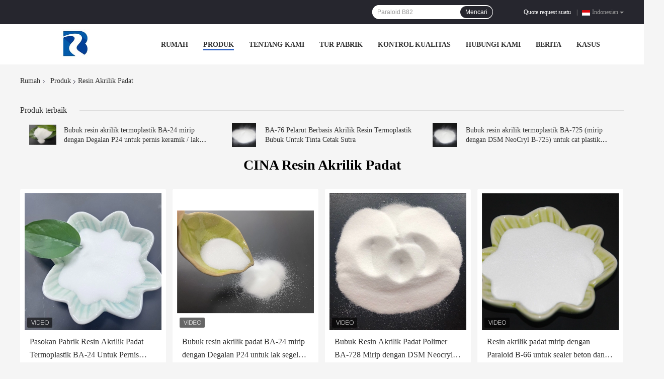

--- FILE ---
content_type: text/html
request_url: https://indonesian.resin-acrylic.com/supplier-658055-solid-acrylic-resin
body_size: 20144
content:

<!DOCTYPE html>
<html lang="id">
<head>
	<meta charset="utf-8">
	<meta http-equiv="X-UA-Compatible" content="IE=edge">
	<meta name="viewport" content="width=device-width, initial-scale=1">
    <title>Resin Akrilik Padat Pabrik, beli kualitas bagus Resin Akrilik Padat Produk from China</title>
    <meta name="keywords" content="CINA Resin Akrilik Padat, Resin Akrilik Padat Pabrik, Beli Resin Akrilik Padat, kualitas baik Resin Akrilik Padat" />
    <meta name="description" content="Beli harga rendah Resin Akrilik Padat dari Resin Akrilik Padat Pabrik, Kami memberikan kualitas yang baik Resin Akrilik Padat from China." />
				<link rel='preload'
					  href=/photo/resin-acrylic/sitetpl/style/common.css?ver=1699253304 as='style'><link type='text/css' rel='stylesheet'
					  href=/photo/resin-acrylic/sitetpl/style/common.css?ver=1699253304 media='all'><meta property="og:title" content="Resin Akrilik Padat Pabrik, beli kualitas bagus Resin Akrilik Padat Produk from China" />
<meta property="og:description" content="Beli harga rendah Resin Akrilik Padat dari Resin Akrilik Padat Pabrik, Kami memberikan kualitas yang baik Resin Akrilik Padat from China." />
<meta property="og:type" content="product" />
<meta property="og:availability" content="instock" />
<meta property="og:site_name" content="Briture Co., Ltd." />
<meta property="og:url" content="https://indonesian.resin-acrylic.com/supplier-658055-solid-acrylic-resin" />
<meta property="og:image" content="https://indonesian.resin-acrylic.com/photo/pt61624235-factory_supply_thermoplastic_solid_acrylic_resin_ba_24_for_ceramic_varnish.jpg" />
<link rel="canonical" href="https://indonesian.resin-acrylic.com/supplier-658055-solid-acrylic-resin" />
<link rel="alternate" href="https://m.indonesian.resin-acrylic.com/supplier-658055-solid-acrylic-resin" media="only screen and (max-width: 640px)" />
<style type="text/css">
/*<![CDATA[*/
.consent__cookie {position: fixed;top: 0;left: 0;width: 100%;height: 0%;z-index: 100000;}.consent__cookie_bg {position: fixed;top: 0;left: 0;width: 100%;height: 100%;background: #000;opacity: .6;display: none }.consent__cookie_rel {position: fixed;bottom:0;left: 0;width: 100%;background: #fff;display: -webkit-box;display: -ms-flexbox;display: flex;flex-wrap: wrap;padding: 24px 80px;-webkit-box-sizing: border-box;box-sizing: border-box;-webkit-box-pack: justify;-ms-flex-pack: justify;justify-content: space-between;-webkit-transition: all ease-in-out .3s;transition: all ease-in-out .3s }.consent__close {position: absolute;top: 20px;right: 20px;cursor: pointer }.consent__close svg {fill: #777 }.consent__close:hover svg {fill: #000 }.consent__cookie_box {flex: 1;word-break: break-word;}.consent__warm {color: #777;font-size: 16px;margin-bottom: 12px;line-height: 19px }.consent__title {color: #333;font-size: 20px;font-weight: 600;margin-bottom: 12px;line-height: 23px }.consent__itxt {color: #333;font-size: 14px;margin-bottom: 12px;display: -webkit-box;display: -ms-flexbox;display: flex;-webkit-box-align: center;-ms-flex-align: center;align-items: center }.consent__itxt i {display: -webkit-inline-box;display: -ms-inline-flexbox;display: inline-flex;width: 28px;height: 28px;border-radius: 50%;background: #e0f9e9;margin-right: 8px;-webkit-box-align: center;-ms-flex-align: center;align-items: center;-webkit-box-pack: center;-ms-flex-pack: center;justify-content: center }.consent__itxt svg {fill: #3ca860 }.consent__txt {color: #a6a6a6;font-size: 14px;margin-bottom: 8px;line-height: 17px }.consent__btns {display: -webkit-box;display: -ms-flexbox;display: flex;-webkit-box-orient: vertical;-webkit-box-direction: normal;-ms-flex-direction: column;flex-direction: column;-webkit-box-pack: center;-ms-flex-pack: center;justify-content: center;flex-shrink: 0;}.consent__btn {width: 280px;height: 40px;line-height: 40px;text-align: center;background: #3ca860;color: #fff;border-radius: 4px;margin: 8px 0;-webkit-box-sizing: border-box;box-sizing: border-box;cursor: pointer;font-size:14px}.consent__btn:hover {background: #00823b }.consent__btn.empty {color: #3ca860;border: 1px solid #3ca860;background: #fff }.consent__btn.empty:hover {background: #3ca860;color: #fff }.open .consent__cookie_bg {display: block }.open .consent__cookie_rel {bottom: 0 }@media (max-width: 760px) {.consent__btns {width: 100%;align-items: center;}.consent__cookie_rel {padding: 20px 24px }}.consent__cookie.open {display: block;}.consent__cookie {display: none;}
/*]]>*/
</style>
<script type="text/javascript">
/*<![CDATA[*/
window.isvideotpl = 0;window.detailurl = '';
var isShowGuide=0;showGuideColor=0;var company_type = 0;var webim_domain = '';

var colorUrl = '';
var aisearch = 0;
var selfUrl = '';
window.playerReportUrl='/vod/view_count/report';
var query_string = ["Products","Show",658055];
var g_tp = '';
var customtplcolor = 99701;
window.predomainsub = "";
/*]]>*/
</script>
</head>
<body>
<script>
var originProductInfo = '';
var originProductInfo = {"showproduct":1,"pid":"15376439","name":"Bubuk resin akrilik termoplastik BA-24 mirip dengan Degalan P24 untuk pernis keramik \/ lak segel panas.","source_url":"\/sale-15376439-thermoplastic-acrylic-resin-powder-ba-24-similar-to-degalan-p24-for-ceramic-varnish-heat-seal-lacque.html","picurl":"\/photo\/pd97970661-thermoplastic_acrylic_resin_powder_ba_24_similar_to_degalan_p24_for_ceramic_varnish_heat_seal_lacquers.jpg","propertyDetail":[["Warna","Bubuk Kristal Putih"],["Aplikasi","Pernis keramik, lak segel panas."],["Mirip dengan","Degalan P24"],["Waktu penyimpanan","2 tahun"]],"company_name":null,"picurl_c":"\/photo\/pc97970661-thermoplastic_acrylic_resin_powder_ba_24_similar_to_degalan_p24_for_ceramic_varnish_heat_seal_lacquers.jpg","price":"USD3.80 \/kg  - USD4.20\/kg.","username":"Linda Qiang","viewTime":"Login terakhir : 10 jam 40 minuts lalu","subject":"Kirimkan saya kutipan AndaBubuk resin akrilik termoplastik BA-24 mirip dengan Degalan P24 untuk pernis keramik \/ lak segel panas.","countrycode":""};
var save_url = "/contactsave.html";
var update_url = "/updateinquiry.html";
var productInfo = {};
var defaulProductInfo = {};
var myDate = new Date();
var curDate = myDate.getFullYear()+'-'+(parseInt(myDate.getMonth())+1)+'-'+myDate.getDate();
var message = '';
var default_pop = 1;
var leaveMessageDialog = document.getElementsByClassName('leave-message-dialog')[0]; // 获取弹层
var _$$ = function (dom) {
    return document.querySelectorAll(dom);
};
resInfo = originProductInfo;
defaulProductInfo.pid = resInfo['pid'];
defaulProductInfo.productName = resInfo['name'];
defaulProductInfo.productInfo = resInfo['propertyDetail'];
defaulProductInfo.productImg = resInfo['picurl_c'];
defaulProductInfo.subject = resInfo['subject'];
defaulProductInfo.productImgAlt = resInfo['name'];
var inquirypopup_tmp = 1;
var message = 'Terhormat,'+'\r\n'+""+' '+trim(resInfo['name'])+", bisakah Anda mengirimkan saya detail lebih lanjut seperti jenis, ukuran, MOQ, bahan, dll."+'\r\n'+"Terima kasih!"+'\r\n'+"Menunggu jawaban Anda.";
var message_1 = 'Terhormat,'+'\r\n'+""+' '+trim(resInfo['name'])+", bisakah Anda mengirimkan saya detail lebih lanjut seperti jenis, ukuran, MOQ, bahan, dll."+'\r\n'+"Terima kasih!"+'\r\n'+"Menunggu jawaban Anda.";
var message_2 = 'Halo,'+'\r\n'+"Saya mencari"+' '+trim(resInfo['name'])+", tolong kirimkan saya harga, spesifikasi dan gambarnya."+'\r\n'+"Tanggapan cepat Anda akan sangat dihargai."+'\r\n'+"Jangan ragu untuk menghubungi saya untuk informasi lebih lanjut."+'\r\n'+"Terima kasih banyak.";
var message_3 = 'Halo,'+'\r\n'+trim(resInfo['name'])+' '+"memenuhi harapan saya."+'\r\n'+"Tolong beri saya harga terbaik dan beberapa informasi produk lainnya."+'\r\n'+"Jangan ragu untuk menghubungi saya melalui surat saya."+'\r\n'+"Terima kasih banyak.";

var message_4 = 'Terhormat,'+'\r\n'+"Berapa harga FOB pada Anda"+' '+trim(resInfo['name'])+'?'+'\r\n'+"Manakah nama port terdekat?"+'\r\n'+"Tolong balas saya secepatnya, akan lebih baik untuk membagikan informasi lebih lanjut."+'\r\n'+"Salam!";
var message_5 = 'Halo,'+'\r\n'+"Saya sangat tertarik dengan Anda"+' '+trim(resInfo['name'])+'.'+'\r\n'+"Kirimkan saya detail produk Anda."+'\r\n'+"Menantikan balasan cepat Anda."+'\r\n'+"Jangan ragu untuk menghubungi saya melalui surat."+'\r\n'+"Salam!";

var message_6 = 'Terhormat,'+'\r\n'+"Berikan informasi tentang Anda kepada kami"+' '+trim(resInfo['name'])+", seperti jenis, ukuran, bahan, dan tentunya harga terbaik."+'\r\n'+"Menantikan balasan cepat Anda."+'\r\n'+"Terima kasih!";
var message_7 = 'Terhormat,'+'\r\n'+"Bisakah Anda menyediakan"+' '+trim(resInfo['name'])+" untuk kita?"+'\r\n'+"Pertama kami ingin daftar harga dan beberapa detail produk."+'\r\n'+"Saya berharap untuk mendapatkan balasan secepatnya dan berharap untuk kerjasama."+'\r\n'+"Terima kasih banyak.";
var message_8 = 'Hai,'+'\r\n'+"Saya mencari"+' '+trim(resInfo['name'])+", tolong beri saya beberapa informasi produk yang lebih rinci."+'\r\n'+"Saya menantikan balasan Anda."+'\r\n'+"Terima kasih!";
var message_9 = 'Halo,'+'\r\n'+"Anda"+' '+trim(resInfo['name'])+" memenuhi persyaratan saya dengan sangat baik."+'\r\n'+"Kirimkan saya harga, spesifikasi, dan model serupa akan baik-baik saja."+'\r\n'+"Jangan ragu untuk mengobrol dengan saya."+'\r\n'+"Terima kasih!";
var message_10 = 'Terhormat,'+'\r\n'+"Saya ingin tahu lebih banyak tentang detail dan kutipan dari"+' '+trim(resInfo['name'])+'.'+'\r\n'+"Jangan ragu untuk menghubungi saya."+'\r\n'+"Salam!";

var r = getRandom(1,10);

defaulProductInfo.message = eval("message_"+r);

var mytAjax = {

    post: function(url, data, fn) {
        var xhr = new XMLHttpRequest();
        xhr.open("POST", url, true);
        xhr.setRequestHeader("Content-Type", "application/x-www-form-urlencoded;charset=UTF-8");
        xhr.setRequestHeader("X-Requested-With", "XMLHttpRequest");
        xhr.setRequestHeader('Content-Type','text/plain;charset=UTF-8');
        xhr.onreadystatechange = function() {
            if(xhr.readyState == 4 && (xhr.status == 200 || xhr.status == 304)) {
                fn.call(this, xhr.responseText);
            }
        };
        xhr.send(data);
    },

    postform: function(url, data, fn) {
        var xhr = new XMLHttpRequest();
        xhr.open("POST", url, true);
        xhr.setRequestHeader("X-Requested-With", "XMLHttpRequest");
        xhr.onreadystatechange = function() {
            if(xhr.readyState == 4 && (xhr.status == 200 || xhr.status == 304)) {
                fn.call(this, xhr.responseText);
            }
        };
        xhr.send(data);
    }
};
/*window.onload = function(){
    leaveMessageDialog = document.getElementsByClassName('leave-message-dialog')[0];
    if (window.localStorage.recordDialogStatus=='undefined' || (window.localStorage.recordDialogStatus!='undefined' && window.localStorage.recordDialogStatus != curDate)) {
        setTimeout(function(){
            if(parseInt(inquirypopup_tmp%10) == 1){
                creatDialog(defaulProductInfo, 1);
            }
        }, 6000);
    }
};*/
function trim(str)
{
    str = str.replace(/(^\s*)/g,"");
    return str.replace(/(\s*$)/g,"");
};
function getRandom(m,n){
    var num = Math.floor(Math.random()*(m - n) + n);
    return num;
};
function strBtn(param) {

    var starattextarea = document.getElementById("textareamessage").value.length;
    var email = document.getElementById("startEmail").value;

    var default_tip = document.querySelectorAll(".watermark_container").length;
    if (20 < starattextarea && starattextarea < 3000) {
        if(default_tip>0){
            document.getElementById("textareamessage1").parentNode.parentNode.nextElementSibling.style.display = "none";
        }else{
            document.getElementById("textareamessage1").parentNode.nextElementSibling.style.display = "none";
        }

    } else {
        if(default_tip>0){
            document.getElementById("textareamessage1").parentNode.parentNode.nextElementSibling.style.display = "block";
        }else{
            document.getElementById("textareamessage1").parentNode.nextElementSibling.style.display = "block";
        }

        return;
    }

    // var re = /^([a-zA-Z0-9_-])+@([a-zA-Z0-9_-])+\.([a-zA-Z0-9_-])+/i;/*邮箱不区分大小写*/
    var re = /^[a-zA-Z0-9][\w-]*(\.?[\w-]+)*@[a-zA-Z0-9-]+(\.[a-zA-Z0-9]+)+$/i;
    if (!re.test(email)) {
        document.getElementById("startEmail").nextElementSibling.style.display = "block";
        return;
    } else {
        document.getElementById("startEmail").nextElementSibling.style.display = "none";
    }

    var subject = document.getElementById("pop_subject").value;
    var pid = document.getElementById("pop_pid").value;
    var message = document.getElementById("textareamessage").value;
    var sender_email = document.getElementById("startEmail").value;
    var tel = '';
    if (document.getElementById("tel0") != undefined && document.getElementById("tel0") != '')
        tel = document.getElementById("tel0").value;
    var form_serialize = '&tel='+tel;

    form_serialize = form_serialize.replace(/\+/g, "%2B");
    mytAjax.post(save_url,"pid="+pid+"&subject="+subject+"&email="+sender_email+"&message="+(message)+form_serialize,function(res){
        var mes = JSON.parse(res);
        if(mes.status == 200){
            var iid = mes.iid;
            document.getElementById("pop_iid").value = iid;
            document.getElementById("pop_uuid").value = mes.uuid;

            if(typeof gtag_report_conversion === "function"){
                gtag_report_conversion();//执行统计js代码
            }
            if(typeof fbq === "function"){
                fbq('track','Purchase');//执行统计js代码
            }
        }
    });
    for (var index = 0; index < document.querySelectorAll(".dialog-content-pql").length; index++) {
        document.querySelectorAll(".dialog-content-pql")[index].style.display = "none";
    };
    $('#idphonepql').val(tel);
    document.getElementById("dialog-content-pql-id").style.display = "block";
    ;
};
function twoBtnOk(param) {

    var selectgender = document.getElementById("Mr").innerHTML;
    var iid = document.getElementById("pop_iid").value;
    var sendername = document.getElementById("idnamepql").value;
    var senderphone = document.getElementById("idphonepql").value;
    var sendercname = document.getElementById("idcompanypql").value;
    var uuid = document.getElementById("pop_uuid").value;
    var gender = 2;
    if(selectgender == 'Mr.') gender = 0;
    if(selectgender == 'Mrs.') gender = 1;
    var pid = document.getElementById("pop_pid").value;
    var form_serialize = '';

        form_serialize = form_serialize.replace(/\+/g, "%2B");

    mytAjax.post(update_url,"iid="+iid+"&gender="+gender+"&uuid="+uuid+"&name="+(sendername)+"&tel="+(senderphone)+"&company="+(sendercname)+form_serialize,function(res){});

    for (var index = 0; index < document.querySelectorAll(".dialog-content-pql").length; index++) {
        document.querySelectorAll(".dialog-content-pql")[index].style.display = "none";
    };
    document.getElementById("dialog-content-pql-ok").style.display = "block";

};
function toCheckMust(name) {
    $('#'+name+'error').hide();
}
function handClidk(param) {
    var starattextarea = document.getElementById("textareamessage1").value.length;
    var email = document.getElementById("startEmail1").value;
    var default_tip = document.querySelectorAll(".watermark_container").length;
    if (20 < starattextarea && starattextarea < 3000) {
        if(default_tip>0){
            document.getElementById("textareamessage1").parentNode.parentNode.nextElementSibling.style.display = "none";
        }else{
            document.getElementById("textareamessage1").parentNode.nextElementSibling.style.display = "none";
        }

    } else {
        if(default_tip>0){
            document.getElementById("textareamessage1").parentNode.parentNode.nextElementSibling.style.display = "block";
        }else{
            document.getElementById("textareamessage1").parentNode.nextElementSibling.style.display = "block";
        }

        return;
    }

    // var re = /^([a-zA-Z0-9_-])+@([a-zA-Z0-9_-])+\.([a-zA-Z0-9_-])+/i;
    var re = /^[a-zA-Z0-9][\w-]*(\.?[\w-]+)*@[a-zA-Z0-9-]+(\.[a-zA-Z0-9]+)+$/i;
    if (!re.test(email)) {
        document.getElementById("startEmail1").nextElementSibling.style.display = "block";
        return;
    } else {
        document.getElementById("startEmail1").nextElementSibling.style.display = "none";
    }

    var subject = document.getElementById("pop_subject").value;
    var pid = document.getElementById("pop_pid").value;
    var message = document.getElementById("textareamessage1").value;
    var sender_email = document.getElementById("startEmail1").value;
    var form_serialize = tel = '';
    if (document.getElementById("tel1") != undefined && document.getElementById("tel1") != '')
        tel = document.getElementById("tel1").value;
        mytAjax.post(save_url,"email="+sender_email+"&tel="+tel+"&pid="+pid+"&message="+message+"&subject="+subject+form_serialize,function(res){

        var mes = JSON.parse(res);
        if(mes.status == 200){
            var iid = mes.iid;
            document.getElementById("pop_iid").value = iid;
            document.getElementById("pop_uuid").value = mes.uuid;
            if(typeof gtag_report_conversion === "function"){
                gtag_report_conversion();//执行统计js代码
            }
        }

    });
    for (var index = 0; index < document.querySelectorAll(".dialog-content-pql").length; index++) {
        document.querySelectorAll(".dialog-content-pql")[index].style.display = "none";
    };
    $('#idphonepql').val(tel);
    document.getElementById("dialog-content-pql-id").style.display = "block";

};
window.addEventListener('load', function () {
    $('.checkbox-wrap label').each(function(){
        if($(this).find('input').prop('checked')){
            $(this).addClass('on')
        }else {
            $(this).removeClass('on')
        }
    })
    $(document).on('click', '.checkbox-wrap label' , function(ev){
        if (ev.target.tagName.toUpperCase() != 'INPUT') {
            $(this).toggleClass('on')
        }
    })
})

function hand_video(pdata) {
    data = JSON.parse(pdata);
    productInfo.productName = data.productName;
    productInfo.productInfo = data.productInfo;
    productInfo.productImg = data.productImg;
    productInfo.subject = data.subject;

    var message = 'Terhormat,'+'\r\n'+""+' '+trim(data.productName)+", bisakah Anda mengirimkan saya lebih banyak detail seperti jenis, ukuran, jumlah, bahan, dll."+'\r\n'+"Terima kasih!"+'\r\n'+"Menunggu jawaban Anda.";

    var message = 'Terhormat,'+'\r\n'+""+' '+trim(data.productName)+", bisakah Anda mengirimkan saya detail lebih lanjut seperti jenis, ukuran, MOQ, bahan, dll."+'\r\n'+"Terima kasih!"+'\r\n'+"Menunggu jawaban Anda.";
    var message_1 = 'Terhormat,'+'\r\n'+""+' '+trim(data.productName)+", bisakah Anda mengirimkan saya detail lebih lanjut seperti jenis, ukuran, MOQ, bahan, dll."+'\r\n'+"Terima kasih!"+'\r\n'+"Menunggu jawaban Anda.";
    var message_2 = 'Halo,'+'\r\n'+"Saya mencari"+' '+trim(data.productName)+", tolong kirimkan saya harga, spesifikasi dan gambarnya."+'\r\n'+"Tanggapan cepat Anda akan sangat dihargai."+'\r\n'+"Jangan ragu untuk menghubungi saya untuk informasi lebih lanjut."+'\r\n'+"Terima kasih banyak.";
    var message_3 = 'Halo,'+'\r\n'+trim(data.productName)+' '+"memenuhi harapan saya."+'\r\n'+"Tolong beri saya harga terbaik dan beberapa informasi produk lainnya."+'\r\n'+"Jangan ragu untuk menghubungi saya melalui surat saya."+'\r\n'+"Terima kasih banyak.";

    var message_4 = 'Terhormat,'+'\r\n'+"Berapa harga FOB pada Anda"+' '+trim(data.productName)+'?'+'\r\n'+"Manakah nama port terdekat?"+'\r\n'+"Tolong balas saya secepatnya, akan lebih baik untuk membagikan informasi lebih lanjut."+'\r\n'+"Salam!";
    var message_5 = 'Halo,'+'\r\n'+"Saya sangat tertarik dengan Anda"+' '+trim(data.productName)+'.'+'\r\n'+"Kirimkan saya detail produk Anda."+'\r\n'+"Menantikan balasan cepat Anda."+'\r\n'+"Jangan ragu untuk menghubungi saya melalui surat."+'\r\n'+"Salam!";

    var message_6 = 'Terhormat,'+'\r\n'+"Berikan informasi tentang Anda kepada kami"+' '+trim(data.productName)+", seperti jenis, ukuran, bahan, dan tentunya harga terbaik."+'\r\n'+"Menantikan balasan cepat Anda."+'\r\n'+"Terima kasih!";
    var message_7 = 'Terhormat,'+'\r\n'+"Bisakah Anda menyediakan"+' '+trim(data.productName)+" untuk kita?"+'\r\n'+"Pertama kami ingin daftar harga dan beberapa detail produk."+'\r\n'+"Saya berharap untuk mendapatkan balasan secepatnya dan berharap untuk kerjasama."+'\r\n'+"Terima kasih banyak.";
    var message_8 = 'Hai,'+'\r\n'+"Saya mencari"+' '+trim(data.productName)+", tolong beri saya beberapa informasi produk yang lebih rinci."+'\r\n'+"Saya menantikan balasan Anda."+'\r\n'+"Terima kasih!";
    var message_9 = 'Halo,'+'\r\n'+"Anda"+' '+trim(data.productName)+" memenuhi persyaratan saya dengan sangat baik."+'\r\n'+"Kirimkan saya harga, spesifikasi, dan model serupa akan baik-baik saja."+'\r\n'+"Jangan ragu untuk mengobrol dengan saya."+'\r\n'+"Terima kasih!";
    var message_10 = 'Terhormat,'+'\r\n'+"Saya ingin tahu lebih banyak tentang detail dan kutipan dari"+' '+trim(data.productName)+'.'+'\r\n'+"Jangan ragu untuk menghubungi saya."+'\r\n'+"Salam!";

    var r = getRandom(1,10);

    productInfo.message = eval("message_"+r);
    if(parseInt(inquirypopup_tmp/10) == 1){
        productInfo.message = "";
    }
    productInfo.pid = data.pid;
    creatDialog(productInfo, 2);
};

function handDialog(pdata) {
    data = JSON.parse(pdata);
    productInfo.productName = data.productName;
    productInfo.productInfo = data.productInfo;
    productInfo.productImg = data.productImg;
    productInfo.subject = data.subject;

    var message = 'Terhormat,'+'\r\n'+""+' '+trim(data.productName)+", bisakah Anda mengirimkan saya lebih banyak detail seperti jenis, ukuran, jumlah, bahan, dll."+'\r\n'+"Terima kasih!"+'\r\n'+"Menunggu jawaban Anda.";

    var message = 'Terhormat,'+'\r\n'+""+' '+trim(data.productName)+", bisakah Anda mengirimkan saya detail lebih lanjut seperti jenis, ukuran, MOQ, bahan, dll."+'\r\n'+"Terima kasih!"+'\r\n'+"Menunggu jawaban Anda.";
    var message_1 = 'Terhormat,'+'\r\n'+""+' '+trim(data.productName)+", bisakah Anda mengirimkan saya detail lebih lanjut seperti jenis, ukuran, MOQ, bahan, dll."+'\r\n'+"Terima kasih!"+'\r\n'+"Menunggu jawaban Anda.";
    var message_2 = 'Halo,'+'\r\n'+"Saya mencari"+' '+trim(data.productName)+", tolong kirimkan saya harga, spesifikasi dan gambarnya."+'\r\n'+"Tanggapan cepat Anda akan sangat dihargai."+'\r\n'+"Jangan ragu untuk menghubungi saya untuk informasi lebih lanjut."+'\r\n'+"Terima kasih banyak.";
    var message_3 = 'Halo,'+'\r\n'+trim(data.productName)+' '+"memenuhi harapan saya."+'\r\n'+"Tolong beri saya harga terbaik dan beberapa informasi produk lainnya."+'\r\n'+"Jangan ragu untuk menghubungi saya melalui surat saya."+'\r\n'+"Terima kasih banyak.";

    var message_4 = 'Terhormat,'+'\r\n'+"Berapa harga FOB pada Anda"+' '+trim(data.productName)+'?'+'\r\n'+"Manakah nama port terdekat?"+'\r\n'+"Tolong balas saya secepatnya, akan lebih baik untuk membagikan informasi lebih lanjut."+'\r\n'+"Salam!";
    var message_5 = 'Halo,'+'\r\n'+"Saya sangat tertarik dengan Anda"+' '+trim(data.productName)+'.'+'\r\n'+"Kirimkan saya detail produk Anda."+'\r\n'+"Menantikan balasan cepat Anda."+'\r\n'+"Jangan ragu untuk menghubungi saya melalui surat."+'\r\n'+"Salam!";

    var message_6 = 'Terhormat,'+'\r\n'+"Berikan informasi tentang Anda kepada kami"+' '+trim(data.productName)+", seperti jenis, ukuran, bahan, dan tentunya harga terbaik."+'\r\n'+"Menantikan balasan cepat Anda."+'\r\n'+"Terima kasih!";
    var message_7 = 'Terhormat,'+'\r\n'+"Bisakah Anda menyediakan"+' '+trim(data.productName)+" untuk kita?"+'\r\n'+"Pertama kami ingin daftar harga dan beberapa detail produk."+'\r\n'+"Saya berharap untuk mendapatkan balasan secepatnya dan berharap untuk kerjasama."+'\r\n'+"Terima kasih banyak.";
    var message_8 = 'Hai,'+'\r\n'+"Saya mencari"+' '+trim(data.productName)+", tolong beri saya beberapa informasi produk yang lebih rinci."+'\r\n'+"Saya menantikan balasan Anda."+'\r\n'+"Terima kasih!";
    var message_9 = 'Halo,'+'\r\n'+"Anda"+' '+trim(data.productName)+" memenuhi persyaratan saya dengan sangat baik."+'\r\n'+"Kirimkan saya harga, spesifikasi, dan model serupa akan baik-baik saja."+'\r\n'+"Jangan ragu untuk mengobrol dengan saya."+'\r\n'+"Terima kasih!";
    var message_10 = 'Terhormat,'+'\r\n'+"Saya ingin tahu lebih banyak tentang detail dan kutipan dari"+' '+trim(data.productName)+'.'+'\r\n'+"Jangan ragu untuk menghubungi saya."+'\r\n'+"Salam!";

    var r = getRandom(1,10);

    productInfo.message = eval("message_"+r);
    if(parseInt(inquirypopup_tmp/10) == 1){
        productInfo.message = "";
    }
    productInfo.pid = data.pid;
    creatDialog(productInfo, 2);
};

function closepql(param) {

    leaveMessageDialog.style.display = 'none';
};

function closepql2(param) {

    for (var index = 0; index < document.querySelectorAll(".dialog-content-pql").length; index++) {
        document.querySelectorAll(".dialog-content-pql")[index].style.display = "none";
    };
    document.getElementById("dialog-content-pql-ok").style.display = "block";
};

function decodeHtmlEntities(str) {
    var tempElement = document.createElement('div');
    tempElement.innerHTML = str;
    return tempElement.textContent || tempElement.innerText || '';
}

function initProduct(productInfo,type){

    productInfo.productName = decodeHtmlEntities(productInfo.productName);
    productInfo.message = decodeHtmlEntities(productInfo.message);

    leaveMessageDialog = document.getElementsByClassName('leave-message-dialog')[0];
    leaveMessageDialog.style.display = "block";
    if(type == 3){
        var popinquiryemail = document.getElementById("popinquiryemail").value;
        _$$("#startEmail1")[0].value = popinquiryemail;
    }else{
        _$$("#startEmail1")[0].value = "";
    }
    _$$("#startEmail")[0].value = "";
    _$$("#idnamepql")[0].value = "";
    _$$("#idphonepql")[0].value = "";
    _$$("#idcompanypql")[0].value = "";

    _$$("#pop_pid")[0].value = productInfo.pid;
    _$$("#pop_subject")[0].value = productInfo.subject;
    
    if(parseInt(inquirypopup_tmp/10) == 1){
        productInfo.message = "";
    }

    _$$("#textareamessage1")[0].value = productInfo.message;
    _$$("#textareamessage")[0].value = productInfo.message;

    _$$("#dialog-content-pql-id .titlep")[0].innerHTML = productInfo.productName;
    _$$("#dialog-content-pql-id img")[0].setAttribute("src", productInfo.productImg);
    _$$("#dialog-content-pql-id img")[0].setAttribute("alt", productInfo.productImgAlt);

    _$$("#dialog-content-pql-id-hand img")[0].setAttribute("src", productInfo.productImg);
    _$$("#dialog-content-pql-id-hand img")[0].setAttribute("alt", productInfo.productImgAlt);
    _$$("#dialog-content-pql-id-hand .titlep")[0].innerHTML = productInfo.productName;

    if (productInfo.productInfo.length > 0) {
        var ul2, ul;
        ul = document.createElement("ul");
        for (var index = 0; index < productInfo.productInfo.length; index++) {
            var el = productInfo.productInfo[index];
            var li = document.createElement("li");
            var span1 = document.createElement("span");
            span1.innerHTML = el[0] + ":";
            var span2 = document.createElement("span");
            span2.innerHTML = el[1];
            li.appendChild(span1);
            li.appendChild(span2);
            ul.appendChild(li);

        }
        ul2 = ul.cloneNode(true);
        if (type === 1) {
            _$$("#dialog-content-pql-id .left")[0].replaceChild(ul, _$$("#dialog-content-pql-id .left ul")[0]);
        } else {
            _$$("#dialog-content-pql-id-hand .left")[0].replaceChild(ul2, _$$("#dialog-content-pql-id-hand .left ul")[0]);
            _$$("#dialog-content-pql-id .left")[0].replaceChild(ul, _$$("#dialog-content-pql-id .left ul")[0]);
        }
    };
    for (var index = 0; index < _$$("#dialog-content-pql-id .right ul li").length; index++) {
        _$$("#dialog-content-pql-id .right ul li")[index].addEventListener("click", function (params) {
            _$$("#dialog-content-pql-id .right #Mr")[0].innerHTML = this.innerHTML
        }, false)

    };

};
function closeInquiryCreateDialog() {
    document.getElementById("xuanpan_dialog_box_pql").style.display = "none";
};
function showInquiryCreateDialog() {
    document.getElementById("xuanpan_dialog_box_pql").style.display = "block";
};
function submitPopInquiry(){
    var message = document.getElementById("inquiry_message").value;
    var email = document.getElementById("inquiry_email").value;
    var subject = defaulProductInfo.subject;
    var pid = defaulProductInfo.pid;
    if (email === undefined) {
        showInquiryCreateDialog();
        document.getElementById("inquiry_email").style.border = "1px solid red";
        return false;
    };
    if (message === undefined) {
        showInquiryCreateDialog();
        document.getElementById("inquiry_message").style.border = "1px solid red";
        return false;
    };
    if (email.search(/^\w+((-\w+)|(\.\w+))*\@[A-Za-z0-9]+((\.|-)[A-Za-z0-9]+)*\.[A-Za-z0-9]+$/) == -1) {
        document.getElementById("inquiry_email").style.border= "1px solid red";
        showInquiryCreateDialog();
        return false;
    } else {
        document.getElementById("inquiry_email").style.border= "";
    };
    if (message.length < 20 || message.length >3000) {
        showInquiryCreateDialog();
        document.getElementById("inquiry_message").style.border = "1px solid red";
        return false;
    } else {
        document.getElementById("inquiry_message").style.border = "";
    };
    var tel = '';
    if (document.getElementById("tel") != undefined && document.getElementById("tel") != '')
        tel = document.getElementById("tel").value;

    mytAjax.post(save_url,"pid="+pid+"&subject="+subject+"&email="+email+"&message="+(message)+'&tel='+tel,function(res){
        var mes = JSON.parse(res);
        if(mes.status == 200){
            var iid = mes.iid;
            document.getElementById("pop_iid").value = iid;
            document.getElementById("pop_uuid").value = mes.uuid;

        }
    });
    initProduct(defaulProductInfo);
    for (var index = 0; index < document.querySelectorAll(".dialog-content-pql").length; index++) {
        document.querySelectorAll(".dialog-content-pql")[index].style.display = "none";
    };
    $('#idphonepql').val(tel);
    document.getElementById("dialog-content-pql-id").style.display = "block";

};

//带附件上传
function submitPopInquiryfile(email_id,message_id,check_sort,name_id,phone_id,company_id,attachments){

    if(typeof(check_sort) == 'undefined'){
        check_sort = 0;
    }
    var message = document.getElementById(message_id).value;
    var email = document.getElementById(email_id).value;
    var attachments = document.getElementById(attachments).value;
    if(typeof(name_id) !== 'undefined' && name_id != ""){
        var name  = document.getElementById(name_id).value;
    }
    if(typeof(phone_id) !== 'undefined' && phone_id != ""){
        var phone = document.getElementById(phone_id).value;
    }
    if(typeof(company_id) !== 'undefined' && company_id != ""){
        var company = document.getElementById(company_id).value;
    }
    var subject = defaulProductInfo.subject;
    var pid = defaulProductInfo.pid;

    if(check_sort == 0){
        if (email === undefined) {
            showInquiryCreateDialog();
            document.getElementById(email_id).style.border = "1px solid red";
            return false;
        };
        if (message === undefined) {
            showInquiryCreateDialog();
            document.getElementById(message_id).style.border = "1px solid red";
            return false;
        };

        if (email.search(/^\w+((-\w+)|(\.\w+))*\@[A-Za-z0-9]+((\.|-)[A-Za-z0-9]+)*\.[A-Za-z0-9]+$/) == -1) {
            document.getElementById(email_id).style.border= "1px solid red";
            showInquiryCreateDialog();
            return false;
        } else {
            document.getElementById(email_id).style.border= "";
        };
        if (message.length < 20 || message.length >3000) {
            showInquiryCreateDialog();
            document.getElementById(message_id).style.border = "1px solid red";
            return false;
        } else {
            document.getElementById(message_id).style.border = "";
        };
    }else{

        if (message === undefined) {
            showInquiryCreateDialog();
            document.getElementById(message_id).style.border = "1px solid red";
            return false;
        };

        if (email === undefined) {
            showInquiryCreateDialog();
            document.getElementById(email_id).style.border = "1px solid red";
            return false;
        };

        if (message.length < 20 || message.length >3000) {
            showInquiryCreateDialog();
            document.getElementById(message_id).style.border = "1px solid red";
            return false;
        } else {
            document.getElementById(message_id).style.border = "";
        };

        if (email.search(/^\w+((-\w+)|(\.\w+))*\@[A-Za-z0-9]+((\.|-)[A-Za-z0-9]+)*\.[A-Za-z0-9]+$/) == -1) {
            document.getElementById(email_id).style.border= "1px solid red";
            showInquiryCreateDialog();
            return false;
        } else {
            document.getElementById(email_id).style.border= "";
        };

    };

    mytAjax.post(save_url,"pid="+pid+"&subject="+subject+"&email="+email+"&message="+message+"&company="+company+"&attachments="+attachments,function(res){
        var mes = JSON.parse(res);
        if(mes.status == 200){
            var iid = mes.iid;
            document.getElementById("pop_iid").value = iid;
            document.getElementById("pop_uuid").value = mes.uuid;

            if(typeof gtag_report_conversion === "function"){
                gtag_report_conversion();//执行统计js代码
            }
            if(typeof fbq === "function"){
                fbq('track','Purchase');//执行统计js代码
            }
        }
    });
    initProduct(defaulProductInfo);

    if(name !== undefined && name != ""){
        _$$("#idnamepql")[0].value = name;
    }

    if(phone !== undefined && phone != ""){
        _$$("#idphonepql")[0].value = phone;
    }

    if(company !== undefined && company != ""){
        _$$("#idcompanypql")[0].value = company;
    }

    for (var index = 0; index < document.querySelectorAll(".dialog-content-pql").length; index++) {
        document.querySelectorAll(".dialog-content-pql")[index].style.display = "none";
    };
    document.getElementById("dialog-content-pql-id").style.display = "block";

};
function submitPopInquiryByParam(email_id,message_id,check_sort,name_id,phone_id,company_id){

    if(typeof(check_sort) == 'undefined'){
        check_sort = 0;
    }

    var senderphone = '';
    var message = document.getElementById(message_id).value;
    var email = document.getElementById(email_id).value;
    if(typeof(name_id) !== 'undefined' && name_id != ""){
        var name  = document.getElementById(name_id).value;
    }
    if(typeof(phone_id) !== 'undefined' && phone_id != ""){
        var phone = document.getElementById(phone_id).value;
        senderphone = phone;
    }
    if(typeof(company_id) !== 'undefined' && company_id != ""){
        var company = document.getElementById(company_id).value;
    }
    var subject = defaulProductInfo.subject;
    var pid = defaulProductInfo.pid;

    if(check_sort == 0){
        if (email === undefined) {
            showInquiryCreateDialog();
            document.getElementById(email_id).style.border = "1px solid red";
            return false;
        };
        if (message === undefined) {
            showInquiryCreateDialog();
            document.getElementById(message_id).style.border = "1px solid red";
            return false;
        };

        if (email.search(/^\w+((-\w+)|(\.\w+))*\@[A-Za-z0-9]+((\.|-)[A-Za-z0-9]+)*\.[A-Za-z0-9]+$/) == -1) {
            document.getElementById(email_id).style.border= "1px solid red";
            showInquiryCreateDialog();
            return false;
        } else {
            document.getElementById(email_id).style.border= "";
        };
        if (message.length < 20 || message.length >3000) {
            showInquiryCreateDialog();
            document.getElementById(message_id).style.border = "1px solid red";
            return false;
        } else {
            document.getElementById(message_id).style.border = "";
        };
    }else{

        if (message === undefined) {
            showInquiryCreateDialog();
            document.getElementById(message_id).style.border = "1px solid red";
            return false;
        };

        if (email === undefined) {
            showInquiryCreateDialog();
            document.getElementById(email_id).style.border = "1px solid red";
            return false;
        };

        if (message.length < 20 || message.length >3000) {
            showInquiryCreateDialog();
            document.getElementById(message_id).style.border = "1px solid red";
            return false;
        } else {
            document.getElementById(message_id).style.border = "";
        };

        if (email.search(/^\w+((-\w+)|(\.\w+))*\@[A-Za-z0-9]+((\.|-)[A-Za-z0-9]+)*\.[A-Za-z0-9]+$/) == -1) {
            document.getElementById(email_id).style.border= "1px solid red";
            showInquiryCreateDialog();
            return false;
        } else {
            document.getElementById(email_id).style.border= "";
        };

    };

    var productsku = "";
    if($("#product_sku").length > 0){
        productsku = $("#product_sku").html();
    }

    mytAjax.post(save_url,"tel="+senderphone+"&pid="+pid+"&subject="+subject+"&email="+email+"&message="+message+"&messagesku="+encodeURI(productsku),function(res){
        var mes = JSON.parse(res);
        if(mes.status == 200){
            var iid = mes.iid;
            document.getElementById("pop_iid").value = iid;
            document.getElementById("pop_uuid").value = mes.uuid;

            if(typeof gtag_report_conversion === "function"){
                gtag_report_conversion();//执行统计js代码
            }
            if(typeof fbq === "function"){
                fbq('track','Purchase');//执行统计js代码
            }
        }
    });
    initProduct(defaulProductInfo);

    if(name !== undefined && name != ""){
        _$$("#idnamepql")[0].value = name;
    }

    if(phone !== undefined && phone != ""){
        _$$("#idphonepql")[0].value = phone;
    }

    if(company !== undefined && company != ""){
        _$$("#idcompanypql")[0].value = company;
    }

    for (var index = 0; index < document.querySelectorAll(".dialog-content-pql").length; index++) {
        document.querySelectorAll(".dialog-content-pql")[index].style.display = "none";

    };
    document.getElementById("dialog-content-pql-id").style.display = "block";

};

function creat_videoDialog(productInfo, type) {

    if(type == 1){
        if(default_pop != 1){
            return false;
        }
        window.localStorage.recordDialogStatus = curDate;
    }else{
        default_pop = 0;
    }
    initProduct(productInfo, type);
    if (type === 1) {
        // 自动弹出
        for (var index = 0; index < document.querySelectorAll(".dialog-content-pql").length; index++) {

            document.querySelectorAll(".dialog-content-pql")[index].style.display = "none";
        };
        document.getElementById("dialog-content-pql").style.display = "block";
    } else {
        // 手动弹出
        for (var index = 0; index < document.querySelectorAll(".dialog-content-pql").length; index++) {
            document.querySelectorAll(".dialog-content-pql")[index].style.display = "none";
        };
        document.getElementById("dialog-content-pql-id-hand").style.display = "block";
    }
}

function creatDialog(productInfo, type) {

    if(type == 1){
        if(default_pop != 1){
            return false;
        }
        window.localStorage.recordDialogStatus = curDate;
    }else{
        default_pop = 0;
    }
    initProduct(productInfo, type);
    if (type === 1) {
        // 自动弹出
        for (var index = 0; index < document.querySelectorAll(".dialog-content-pql").length; index++) {

            document.querySelectorAll(".dialog-content-pql")[index].style.display = "none";
        };
        document.getElementById("dialog-content-pql").style.display = "block";
    } else {
        // 手动弹出
        for (var index = 0; index < document.querySelectorAll(".dialog-content-pql").length; index++) {
            document.querySelectorAll(".dialog-content-pql")[index].style.display = "none";
        };
        document.getElementById("dialog-content-pql-id-hand").style.display = "block";
    }
}

//带邮箱信息打开询盘框 emailtype=1表示带入邮箱
function openDialog(emailtype){
    var type = 2;//不带入邮箱，手动弹出
    if(emailtype == 1){
        var popinquiryemail = document.getElementById("popinquiryemail").value;
        // var re = /^([a-zA-Z0-9_-])+@([a-zA-Z0-9_-])+\.([a-zA-Z0-9_-])+/i;
        var re = /^[a-zA-Z0-9][\w-]*(\.?[\w-]+)*@[a-zA-Z0-9-]+(\.[a-zA-Z0-9]+)+$/i;
        if (!re.test(popinquiryemail)) {
            //前端提示样式;
            showInquiryCreateDialog();
            document.getElementById("popinquiryemail").style.border = "1px solid red";
            return false;
        } else {
            //前端提示样式;
        }
        var type = 3;
    }
    creatDialog(defaulProductInfo,type);
}

//上传附件
function inquiryUploadFile(){
    var fileObj = document.querySelector("#fileId").files[0];
    //构建表单数据
    var formData = new FormData();
    var filesize = fileObj.size;
    if(filesize > 10485760 || filesize == 0) {
        document.getElementById("filetips").style.display = "block";
        return false;
    }else {
        document.getElementById("filetips").style.display = "none";
    }
    formData.append('popinquiryfile', fileObj);
    document.getElementById("quotefileform").reset();
    var save_url = "/inquiryuploadfile.html";
    mytAjax.postform(save_url,formData,function(res){
        var mes = JSON.parse(res);
        if(mes.status == 200){
            document.getElementById("uploader-file-info").innerHTML = document.getElementById("uploader-file-info").innerHTML + "<span class=op>"+mes.attfile.name+"<a class=delatt id=att"+mes.attfile.id+" onclick=delatt("+mes.attfile.id+");>Delete</a></span>";
            var nowattachs = document.getElementById("attachments").value;
            if( nowattachs !== ""){
                var attachs = JSON.parse(nowattachs);
                attachs[mes.attfile.id] = mes.attfile;
            }else{
                var attachs = {};
                attachs[mes.attfile.id] = mes.attfile;
            }
            document.getElementById("attachments").value = JSON.stringify(attachs);
        }
    });
}
//附件删除
function delatt(attid)
{
    var nowattachs = document.getElementById("attachments").value;
    if( nowattachs !== ""){
        var attachs = JSON.parse(nowattachs);
        if(attachs[attid] == ""){
            return false;
        }
        var formData = new FormData();
        var delfile = attachs[attid]['filename'];
        var save_url = "/inquirydelfile.html";
        if(delfile != "") {
            formData.append('delfile', delfile);
            mytAjax.postform(save_url, formData, function (res) {
                if(res !== "") {
                    var mes = JSON.parse(res);
                    if (mes.status == 200) {
                        delete attachs[attid];
                        document.getElementById("attachments").value = JSON.stringify(attachs);
                        var s = document.getElementById("att"+attid);
                        s.parentNode.remove();
                    }
                }
            });
        }
    }else{
        return false;
    }
}

</script>
<div class="leave-message-dialog" style="display: none">
<style>
    .leave-message-dialog .close:before, .leave-message-dialog .close:after{
        content:initial;
    }
</style>
<div class="dialog-content-pql" id="dialog-content-pql" style="display: none">
    <span class="close" onclick="closepql()"><img src="/images/close.png" alt="close"></span>
    <div class="title">
        <p class="firstp-pql">Tinggalkan pesan</p>
        <p class="lastp-pql">Kami akan segera menghubungi Anda kembali!</p>
    </div>
    <div class="form">
        <div class="textarea">
            <textarea style='font-family: robot;'  name="" id="textareamessage" cols="30" rows="10" style="margin-bottom:14px;width:100%"
                placeholder="Silakan masukkan detail pertanyaan Anda."></textarea>
        </div>
        <p class="error-pql"> <span class="icon-pql"><img src="/images/error.png" alt="Briture Co., Ltd."></span> Pesan Anda harus antara 20-3.000 karakter!</p>
        <input id="startEmail" type="text" placeholder="Masukkan E-mail" onkeydown="if(event.keyCode === 13){ strBtn();}">
        <p class="error-pql"><span class="icon-pql"><img src="/images/error.png" alt="Briture Co., Ltd."></span> Silakan periksa email Anda! </p>
                <div class="operations">
            <div class='btn' id="submitStart" type="submit" onclick="strBtn()">Kirimkan</div>
        </div>
            </div>
</div>
<div class="dialog-content-pql dialog-content-pql-id" id="dialog-content-pql-id" style="display:none">
        <span class="close" onclick="closepql2()"><svg t="1648434466530" class="icon" viewBox="0 0 1024 1024" version="1.1" xmlns="http://www.w3.org/2000/svg" p-id="2198" width="16" height="16"><path d="M576 512l277.333333 277.333333-64 64-277.333333-277.333333L234.666667 853.333333 170.666667 789.333333l277.333333-277.333333L170.666667 234.666667 234.666667 170.666667l277.333333 277.333333L789.333333 170.666667 853.333333 234.666667 576 512z" fill="#444444" p-id="2199"></path></svg></span>
    <div class="left">
        <div class="img"><img></div>
        <p class="titlep"></p>
        <ul> </ul>
    </div>
    <div class="right">
                <p class="title">Lebih banyak informasi memfasilitasi komunikasi yang lebih baik.</p>
                <div style="position: relative;">
            <div class="mr"> <span id="Mr">Bapak.</span>
                <ul>
                    <li>Bapak.</li>
                    <li>Nyonya.</li>
                </ul>
            </div>
            <input style="text-indent: 80px;" type="text" id="idnamepql" placeholder="Masukkan nama Anda">
        </div>
        <input type="text"  id="idphonepql"  placeholder="Nomor telepon">
        <input type="text" id="idcompanypql"  placeholder="perusahaan" onkeydown="if(event.keyCode === 13){ twoBtnOk();}">
                <div class="btn form_new" id="twoBtnOk" onclick="twoBtnOk()">baik</div>
    </div>
</div>

<div class="dialog-content-pql dialog-content-pql-ok" id="dialog-content-pql-ok" style="display:none">
        <span class="close" onclick="closepql()"><svg t="1648434466530" class="icon" viewBox="0 0 1024 1024" version="1.1" xmlns="http://www.w3.org/2000/svg" p-id="2198" width="16" height="16"><path d="M576 512l277.333333 277.333333-64 64-277.333333-277.333333L234.666667 853.333333 170.666667 789.333333l277.333333-277.333333L170.666667 234.666667 234.666667 170.666667l277.333333 277.333333L789.333333 170.666667 853.333333 234.666667 576 512z" fill="#444444" p-id="2199"></path></svg></span>
    <div class="duihaook"></div>
        <p class="title">Berhasil dikirim!</p>
        <p class="p1" style="text-align: center; font-size: 18px; margin-top: 14px;">Kami akan segera menghubungi Anda kembali!</p>
    <div class="btn" onclick="closepql()" id="endOk" style="margin: 0 auto;margin-top: 50px;">baik</div>
</div>
<div class="dialog-content-pql dialog-content-pql-id dialog-content-pql-id-hand" id="dialog-content-pql-id-hand"
    style="display:none">
     <input type="hidden" name="pop_pid" id="pop_pid" value="0">
     <input type="hidden" name="pop_subject" id="pop_subject" value="">
     <input type="hidden" name="pop_iid" id="pop_iid" value="0">
     <input type="hidden" name="pop_uuid" id="pop_uuid" value="0">
        <span class="close" onclick="closepql()"><svg t="1648434466530" class="icon" viewBox="0 0 1024 1024" version="1.1" xmlns="http://www.w3.org/2000/svg" p-id="2198" width="16" height="16"><path d="M576 512l277.333333 277.333333-64 64-277.333333-277.333333L234.666667 853.333333 170.666667 789.333333l277.333333-277.333333L170.666667 234.666667 234.666667 170.666667l277.333333 277.333333L789.333333 170.666667 853.333333 234.666667 576 512z" fill="#444444" p-id="2199"></path></svg></span>
    <div class="left">
        <div class="img"><img></div>
        <p class="titlep"></p>
        <ul> </ul>
    </div>
    <div class="right" style="float:right">
                <div class="title">
            <p class="firstp-pql">Tinggalkan pesan</p>
            <p class="lastp-pql">Kami akan segera menghubungi Anda kembali!</p>
        </div>
                <div class="form">
            <div class="textarea">
                <textarea style='font-family: robot;' name="message" id="textareamessage1" cols="30" rows="10"
                    placeholder="Silakan masukkan detail pertanyaan Anda."></textarea>
            </div>
            <p class="error-pql"> <span class="icon-pql"><img src="/images/error.png" alt="Briture Co., Ltd."></span> Pesan Anda harus antara 20-3.000 karakter!</p>

                            <input style="display:none" id="tel1" name="tel" type="text" oninput="value=value.replace(/[^0-9_+-]/g,'');" placeholder="Nomor telepon">
                        <input id='startEmail1' name='email' data-type='1' type='text'
                   placeholder="Masukkan E-mail"
                   onkeydown='if(event.keyCode === 13){ handClidk();}'>
            
            <p class='error-pql'><span class='icon-pql'>
                    <img src="/images/error.png" alt="Briture Co., Ltd."></span> Silakan periksa email Anda!            </p>

            <div class="operations">
                <div class='btn' id="submitStart1" type="submit" onclick="handClidk()">Kirimkan</div>
            </div>
        </div>
    </div>
</div>
</div>
<div id="xuanpan_dialog_box_pql" class="xuanpan_dialog_box_pql"
    style="display:none;background:rgba(0,0,0,.6);width:100%;height:100%;position: fixed;top:0;left:0;z-index: 999999;">
    <div class="box_pql"
      style="width:526px;height:206px;background:rgba(255,255,255,1);opacity:1;border-radius:4px;position: absolute;left: 50%;top: 50%;transform: translate(-50%,-50%);">
      <div onclick="closeInquiryCreateDialog()" class="close close_create_dialog"
        style="cursor: pointer;height:42px;width:40px;float:right;padding-top: 16px;"><span
          style="display: inline-block;width: 25px;height: 2px;background: rgb(114, 114, 114);transform: rotate(45deg); "><span
            style="display: block;width: 25px;height: 2px;background: rgb(114, 114, 114);transform: rotate(-90deg); "></span></span>
      </div>
      <div
        style="height: 72px; overflow: hidden; text-overflow: ellipsis; display:-webkit-box;-ebkit-line-clamp: 3;-ebkit-box-orient: vertical; margin-top: 58px; padding: 0 84px; font-size: 18px; color: rgba(51, 51, 51, 1); text-align: center; ">
        Silahkan tinggalkan email yang benar dan persyaratan rinci (20-3.000 karakter).</div>
      <div onclick="closeInquiryCreateDialog()" class="close_create_dialog"
        style="width: 139px; height: 36px; background: rgba(253, 119, 34, 1); border-radius: 4px; margin: 16px auto; color: rgba(255, 255, 255, 1); font-size: 18px; line-height: 36px; text-align: center;">
        baik</div>
    </div>
</div>
<style>
.f_header_menu_pic_search_2 .select_language dt div:hover,
.f_header_menu_pic_search_2 .select_language dt a:hover
{
        color: #0f75bd;
    /* text-decoration: underline; */
    }
    .f_header_menu_pic_search_2 .select_language dt  div{
        color: #333;
    }
</style>
<div class="f_header_menu_pic_search_2">
    <div class="top_bg">
        <div class="top">
            <div class="phone">
                                    <div class="iconsapp">
                                                                                                                                            </div>
                                <span id="hourZone" style="display:none"></span>
            </div>

            <!--language-->
                            <div class="top_language">
                    <div class="lan_wrap">
                        <ul class="user">
                            <li class="select_language_wrap">
                                                                <span class="selected">
                                <span id="tranimg"
                                   class="indonesian a">
                                    Indonesian                                    <span class="arrow"></span>
                                </span>
                            </span>
                                <dl id="p_l" class="select_language">
                                                                            <dt class="english">
                                                                                    <a title="CINA kualitas baik Resin Akrilik Padat  on penjualan" href="https://www.resin-acrylic.com/supplier-658055-solid-acrylic-resin">English</a>                                        </dt>
                                                                            <dt class="french">
                                                                                    <a title="CINA kualitas baik Resin Akrilik Padat  on penjualan" href="https://french.resin-acrylic.com/supplier-658055-solid-acrylic-resin">French</a>                                        </dt>
                                                                            <dt class="german">
                                                                                    <a title="CINA kualitas baik Resin Akrilik Padat  on penjualan" href="https://german.resin-acrylic.com/supplier-658055-solid-acrylic-resin">German</a>                                        </dt>
                                                                            <dt class="italian">
                                                                                    <a title="CINA kualitas baik Resin Akrilik Padat  on penjualan" href="https://italian.resin-acrylic.com/supplier-658055-solid-acrylic-resin">Italian</a>                                        </dt>
                                                                            <dt class="russian">
                                                                                    <a title="CINA kualitas baik Resin Akrilik Padat  on penjualan" href="https://russian.resin-acrylic.com/supplier-658055-solid-acrylic-resin">Russian</a>                                        </dt>
                                                                            <dt class="spanish">
                                                                                    <a title="CINA kualitas baik Resin Akrilik Padat  on penjualan" href="https://spanish.resin-acrylic.com/supplier-658055-solid-acrylic-resin">Spanish</a>                                        </dt>
                                                                            <dt class="portuguese">
                                                                                    <a title="CINA kualitas baik Resin Akrilik Padat  on penjualan" href="https://portuguese.resin-acrylic.com/supplier-658055-solid-acrylic-resin">Portuguese</a>                                        </dt>
                                                                            <dt class="dutch">
                                                                                    <a title="CINA kualitas baik Resin Akrilik Padat  on penjualan" href="https://dutch.resin-acrylic.com/supplier-658055-solid-acrylic-resin">Dutch</a>                                        </dt>
                                                                            <dt class="greek">
                                                                                    <a title="CINA kualitas baik Resin Akrilik Padat  on penjualan" href="https://greek.resin-acrylic.com/supplier-658055-solid-acrylic-resin">Greek</a>                                        </dt>
                                                                            <dt class="japanese">
                                                                                    <a title="CINA kualitas baik Resin Akrilik Padat  on penjualan" href="https://japanese.resin-acrylic.com/supplier-658055-solid-acrylic-resin">Japanese</a>                                        </dt>
                                                                            <dt class="korean">
                                                                                    <a title="CINA kualitas baik Resin Akrilik Padat  on penjualan" href="https://korean.resin-acrylic.com/supplier-658055-solid-acrylic-resin">Korean</a>                                        </dt>
                                                                            <dt class="arabic">
                                                                                    <a title="CINA kualitas baik Resin Akrilik Padat  on penjualan" href="https://arabic.resin-acrylic.com/supplier-658055-solid-acrylic-resin">Arabic</a>                                        </dt>
                                                                            <dt class="hindi">
                                                                                    <a title="CINA kualitas baik Resin Akrilik Padat  on penjualan" href="https://hindi.resin-acrylic.com/supplier-658055-solid-acrylic-resin">Hindi</a>                                        </dt>
                                                                            <dt class="turkish">
                                                                                    <a title="CINA kualitas baik Resin Akrilik Padat  on penjualan" href="https://turkish.resin-acrylic.com/supplier-658055-solid-acrylic-resin">Turkish</a>                                        </dt>
                                                                            <dt class="indonesian">
                                                                                    <a title="CINA kualitas baik Resin Akrilik Padat  on penjualan" href="https://indonesian.resin-acrylic.com/supplier-658055-solid-acrylic-resin">Indonesian</a>                                        </dt>
                                                                            <dt class="vietnamese">
                                                                                    <a title="CINA kualitas baik Resin Akrilik Padat  on penjualan" href="https://vietnamese.resin-acrylic.com/supplier-658055-solid-acrylic-resin">Vietnamese</a>                                        </dt>
                                                                            <dt class="thai">
                                                                                    <a title="CINA kualitas baik Resin Akrilik Padat  on penjualan" href="https://thai.resin-acrylic.com/supplier-658055-solid-acrylic-resin">Thai</a>                                        </dt>
                                                                            <dt class="bengali">
                                                                                    <a title="CINA kualitas baik Resin Akrilik Padat  on penjualan" href="https://bengali.resin-acrylic.com/supplier-658055-solid-acrylic-resin">Bengali</a>                                        </dt>
                                                                            <dt class="persian">
                                                                                    <a title="CINA kualitas baik Resin Akrilik Padat  on penjualan" href="https://persian.resin-acrylic.com/supplier-658055-solid-acrylic-resin">Persian</a>                                        </dt>
                                                                            <dt class="polish">
                                                                                    <a title="CINA kualitas baik Resin Akrilik Padat  on penjualan" href="https://polish.resin-acrylic.com/supplier-658055-solid-acrylic-resin">Polish</a>                                        </dt>
                                                                    </dl>
                            </li>
                        </ul>
                        <div class="clearfix"></div>
                    </div>
                </div>
                        <!--inquiry-->
            <div class="top_link"><a target="_blank" rel="nofollow" title="kutipan" href="/contactnow.html">Quote request suatu</a>                |
            </div>

            <div class="header-search">
                <form action="" method=""  onsubmit="return requestWidget(this,'');">
                    <input autocomplete="off" disableautocomplete="" type="text" name="keyword"
                           id = "f_header_menu_pic_search_2_input"
                           value=""
                           placeholder = "Apa yang Anda Cari"
                        >

                    <button type="submit">Mencari</button>
                </form>
            </div>
            <div class="clearfix"></div>
        </div>
    </div>


    <!--菜单-->
    <div class="menu_bor">
        <div class="menu">
            <div class="logo"><a title="Briture Co., Ltd." href="//indonesian.resin-acrylic.com"><img onerror="$(this).parent().hide();" src="/logo.gif" alt="Briture Co., Ltd." /></a></div>
            <ul class="menu_list">
                                <li id="headHome" >
                <a target="_self" title="" href="/">Rumah</a>                </li>
                                <li id="productLi" class="nav">
                <a target="_self" title="" href="/products.html">Produk</a>                </li>
                                <li id="headAboutUs" >
                <a target="_self" title="" href="/aboutus.html">Tentang kami</a>                </li>
                                <li id="headFactorytour" >
                <a target="_self" title="" href="/factory.html">Tur Pabrik</a>                </li>
                                <li id="headQualityControl" >
                <a target="_self" title="" href="/quality.html">Kontrol kualitas</a>                </li>
                                <li id="headContactUs" >
                <a target="_self" title="" href="/contactus.html">Hubungi kami</a>                </li>
                                <li id="headNewsList" >
                <a target="_self" title="" href="/news.html">Berita</a>                </li>
                                <li id="headCasesList" >
                <a target="_self" title="" href="/cases.html">kasus</a>                </li>
                                                                <div class="clearfix"></div>
            </ul>
        </div>
    </div>

</div>

<!--tag word-->

<script>
        var arr = ["Paraloid B82","polimer asam akrilik","resin paraloid"];
    var index = Math.floor((Math.random()*arr.length));
    document.getElementById("f_header_menu_pic_search_2_input").setAttribute("placeholder",arr[index]);
    </script>


    <script>
        var show_f_header_main_dealZoneHour = true;
    </script>

<script>
    if (window.addEventListener) {
        window.addEventListener("load", function () {
            f_headmenucur();
            if (typeof query_string != "undefined" && query_string != "") {
                if (query_string[0] == "Blog") {
                    $(".menu_list").find("li").removeClass("cur");
                    $("#headBlog").addClass("cur")
                }
            }
            if ((typeof (show_f_header_main_dealZoneHour) != "undefined") && show_f_header_main_dealZoneHour) {
                f_header_main_dealZoneHour(
                    "00",
                    "9",
                    "00",
                    "5",
                    "86-551-63523918",
                    "");
            }
        }, false);
    } else {
        window.attachEvent("onload", function () {
            f_headmenucur();
            if (typeof query_string != "undefined" && query_string != "") {
                if (query_string[0] == "Blog") {
                    $(".menu_list").find("li").removeClass("cur");
                    $("#headBlog").addClass("cur")
                }
            }
            if ((typeof (show_f_header_main_dealZoneHour) != "undefined") && show_f_header_main_dealZoneHour) {
                f_header_main_dealZoneHour(
                    "00",
                    "9",
                    "00",
                    "5",
                    "86-551-63523918",
                    "");
            }
        });
    }
</script><div class="cont_main_box">
<div class="f_header_breadcrumb_2">
    <a title="" href="/">Rumah</a>    <a title="Resin Akrilik Padat" href="/products.html">Produk</a><h2 class="index-bread" >Resin Akrilik Padat</h2></div>
  

<div class="n_product_point">
    <div class="main_title"><span class="main_con">Produk terbaik</span></div>
                        <div class="item">
                <table cellpadding="0" cellspacing="0" width="100%">
                    <tbody>
                    <tr>
                        <td class="img_box">
                            <a title="Bubuk resin akrilik termoplastik BA-24 mirip dengan Degalan P24 untuk pernis keramik / lak segel panas." href="/quality-15376439-thermoplastic-acrylic-resin-powder-ba-24-similar-to-degalan-p24-for-ceramic-varnish-heat-seal-lacque"><img alt="Bubuk resin akrilik termoplastik BA-24 mirip dengan Degalan P24 untuk pernis keramik / lak segel panas." class="lazyi" data-original="/photo/pm97970661-thermoplastic_acrylic_resin_powder_ba_24_similar_to_degalan_p24_for_ceramic_varnish_heat_seal_lacquers.jpg" src="/images/load_icon.gif" /></a>                        </td>
                        <td class="product_name">
                            <h2 class="item_inner"> <a title="Bubuk resin akrilik termoplastik BA-24 mirip dengan Degalan P24 untuk pernis keramik / lak segel panas." href="/quality-15376439-thermoplastic-acrylic-resin-powder-ba-24-similar-to-degalan-p24-for-ceramic-varnish-heat-seal-lacque">Bubuk resin akrilik termoplastik BA-24 mirip dengan Degalan P24 untuk pernis keramik / lak segel panas.</a> </h2>
                        </td>
                    </tr>
                    </tbody>
                </table>
            </div>
                    <div class="item">
                <table cellpadding="0" cellspacing="0" width="100%">
                    <tbody>
                    <tr>
                        <td class="img_box">
                            <a title="BA-76 Pelarut Berbasis Akrilik Resin Termoplastik Bubuk Untuk Tinta Cetak Sutra" href="/quality-15473497-ba-76-solvent-based-acrylic-resin-thermoplastic-powder-for-silk-printing-ink"><img alt="BA-76 Pelarut Berbasis Akrilik Resin Termoplastik Bubuk Untuk Tinta Cetak Sutra" class="lazyi" data-original="/photo/pm42214695-ba_76_solvent_based_acrylic_resin_thermoplastic_powder_for_silk_printing_ink.jpg" src="/images/load_icon.gif" /></a>                        </td>
                        <td class="product_name">
                            <h2 class="item_inner"> <a title="BA-76 Pelarut Berbasis Akrilik Resin Termoplastik Bubuk Untuk Tinta Cetak Sutra" href="/quality-15473497-ba-76-solvent-based-acrylic-resin-thermoplastic-powder-for-silk-printing-ink">BA-76 Pelarut Berbasis Akrilik Resin Termoplastik Bubuk Untuk Tinta Cetak Sutra</a> </h2>
                        </td>
                    </tr>
                    </tbody>
                </table>
            </div>
                    <div class="item">
                <table cellpadding="0" cellspacing="0" width="100%">
                    <tbody>
                    <tr>
                        <td class="img_box">
                            <a title="Bubuk resin akrilik termoplastik BA-725 (mirip dengan DSM NeoCryl B-725) untuk cat plastik tinta PVC" href="/quality-15376695-thermoplastic-acrylic-resin-powder-ba-725-similar-to-dsm-neocryl-b-725-for-plastic-paint-pvc-ink"><img alt="Bubuk resin akrilik termoplastik BA-725 (mirip dengan DSM NeoCryl B-725) untuk cat plastik tinta PVC" class="lazyi" data-original="/photo/pm41861836-thermoplastic_acrylic_resin_powder_ba_725_similar_to_dsm_neocryl_b_725_for_plastic_paint_pvc_ink.jpg" src="/images/load_icon.gif" /></a>                        </td>
                        <td class="product_name">
                            <h2 class="item_inner"> <a title="Bubuk resin akrilik termoplastik BA-725 (mirip dengan DSM NeoCryl B-725) untuk cat plastik tinta PVC" href="/quality-15376695-thermoplastic-acrylic-resin-powder-ba-725-similar-to-dsm-neocryl-b-725-for-plastic-paint-pvc-ink">Bubuk resin akrilik termoplastik BA-725 (mirip dengan DSM NeoCryl B-725) untuk cat plastik tinta PVC</a> </h2>
                        </td>
                    </tr>
                    </tbody>
                </table>
            </div>
            </div>

<div class="f_product_category_column_2">
    <h1 class="title">CINA Resin Akrilik Padat</h1>
    <ul>
                    <li>
                <div class="img">
                    <a title="Pasokan Pabrik Resin Akrilik Padat Termoplastik BA-24 Untuk Pernis Keramik" href="/sale-15426246-factory-supply-thermoplastic-solid-acrylic-resin-ba-24-for-ceramic-varnish.html"><img alt="Pasokan Pabrik Resin Akrilik Padat Termoplastik BA-24 Untuk Pernis Keramik" class="lazyi" data-original="/photo/pc61624235-factory_supply_thermoplastic_solid_acrylic_resin_ba_24_for_ceramic_varnish.jpg" src="/images/load_icon.gif" /></a>                                            <span class="model1-slogn"></span>
                                    </div>
                <h2><a title="Pasokan Pabrik Resin Akrilik Padat Termoplastik BA-24 Untuk Pernis Keramik" href="/sale-15426246-factory-supply-thermoplastic-solid-acrylic-resin-ba-24-for-ceramic-varnish.html">Pasokan Pabrik Resin Akrilik Padat Termoplastik BA-24 Untuk Pernis Keramik</a></h2>
                                    <p>Nomer CAS.:9007-03-1</p>
                                    <p>Penampilan:granular putih</p>
                                    <p>Kemurnian:100%</p>
                                <div class="sub_email">
                                        <form action="/contactnow.html"
                          method="POST">
                        <input type="hidden" value="15426246" name="pid"/>
                        <input type="hidden" value="1" name="from"/>
                        <button type="submit" name="submit">
                            <span class="glyphicon glyphicon-envelope"></span>
                            Hubungi sekarang                        </button>
                    </form>
                                    </div>
            </li>
                    <li>
                <div class="img">
                    <a title="Bubuk resin akrilik padat BA-24 mirip dengan Degalan P24 untuk lak segel panas pernis keramik." href="/sale-15399022-solid-acrylic-resin-powder-ba-24-similar-to-degalan-p24-for-ceramic-varnish-heat-seal-lacquers.html"><img alt="Bubuk resin akrilik padat BA-24 mirip dengan Degalan P24 untuk lak segel panas pernis keramik." class="lazyi" data-original="/photo/pc98967725-solid_acrylic_resin_powder_ba_24_similar_to_degalan_p24_for_ceramic_varnish_heat_seal_lacquers.jpg" src="/images/load_icon.gif" /></a>                                            <span class="model1-slogn"></span>
                                    </div>
                <h2><a title="Bubuk resin akrilik padat BA-24 mirip dengan Degalan P24 untuk lak segel panas pernis keramik." href="/sale-15399022-solid-acrylic-resin-powder-ba-24-similar-to-degalan-p24-for-ceramic-varnish-heat-seal-lacquers.html">Bubuk resin akrilik padat BA-24 mirip dengan Degalan P24 untuk lak segel panas pernis keramik.</a></h2>
                                    <p>Warna:Bubuk putih</p>
                                    <p>Aplikasi:Pernis keramik, lak segel panas.</p>
                                    <p>Mirip dengan:Degalan P24</p>
                                <div class="sub_email">
                                        <form action="/contactnow.html"
                          method="POST">
                        <input type="hidden" value="15399022" name="pid"/>
                        <input type="hidden" value="1" name="from"/>
                        <button type="submit" name="submit">
                            <span class="glyphicon glyphicon-envelope"></span>
                            Hubungi sekarang                        </button>
                    </form>
                                    </div>
            </li>
                    <li>
                <div class="img">
                    <a title="Bubuk Resin Akrilik Padat Polimer BA-728 Mirip dengan DSM Neocryl B-728" href="/sale-18442074-polymer-solid-acrylic-resin-powder-ba-728-similar-to-dsm-neocryl-b-728.html"><img alt="Bubuk Resin Akrilik Padat Polimer BA-728 Mirip dengan DSM Neocryl B-728" class="lazyi" data-original="/photo/pc57523400-polymer_solid_acrylic_resin_powder_ba_728_similar_to_dsm_neocryl_b_728.jpg" src="/images/load_icon.gif" /></a>                                            <span class="model1-slogn"></span>
                                    </div>
                <h2><a title="Bubuk Resin Akrilik Padat Polimer BA-728 Mirip dengan DSM Neocryl B-728" href="/sale-18442074-polymer-solid-acrylic-resin-powder-ba-728-similar-to-dsm-neocryl-b-728.html">Bubuk Resin Akrilik Padat Polimer BA-728 Mirip dengan DSM Neocryl B-728</a></h2>
                                    <p>Warna:Bubuk Kristal Putih</p>
                                    <p>Aplikasi:cat plastik, tinta pvc, cat industri.</p>
                                    <p>Mirip dengan:DSM NeoCryl B-728</p>
                                <div class="sub_email">
                                        <form action="/contactnow.html"
                          method="POST">
                        <input type="hidden" value="18442074" name="pid"/>
                        <input type="hidden" value="1" name="from"/>
                        <button type="submit" name="submit">
                            <span class="glyphicon glyphicon-envelope"></span>
                            Hubungi sekarang                        </button>
                    </form>
                                    </div>
            </li>
                    <li>
                <div class="img">
                    <a title="Resin akrilik padat mirip dengan Paraloid B-66 untuk sealer beton dan cat" href="/sale-15370837-solid-acrylic-resin-similar-to-paraloid-b-66-for-concrete-sealer-and-paint.html"><img alt="Resin akrilik padat mirip dengan Paraloid B-66 untuk sealer beton dan cat" class="lazyi" data-original="/photo/pc41861165-solid_acrylic_resin_similar_to_paraloid_b_66_for_concrete_sealer_and_paint.jpg" src="/images/load_icon.gif" /></a>                                            <span class="model1-slogn"></span>
                                    </div>
                <h2><a title="Resin akrilik padat mirip dengan Paraloid B-66 untuk sealer beton dan cat" href="/sale-15370837-solid-acrylic-resin-similar-to-paraloid-b-66-for-concrete-sealer-and-paint.html">Resin akrilik padat mirip dengan Paraloid B-66 untuk sealer beton dan cat</a></h2>
                                    <p>Warna:Bubuk putih</p>
                                    <p>Aplikasi:Cat, pelapis.</p>
                                    <p>Mirip dengan:ROHM HAAS Paraloid B-66</p>
                                <div class="sub_email">
                                        <form action="/contactnow.html"
                          method="POST">
                        <input type="hidden" value="15370837" name="pid"/>
                        <input type="hidden" value="1" name="from"/>
                        <button type="submit" name="submit">
                            <span class="glyphicon glyphicon-envelope"></span>
                            Hubungi sekarang                        </button>
                    </form>
                                    </div>
            </li>
                    <li>
                <div class="img">
                    <a title="Bubuk Resin Akrilik Padat Kemurnian Tinggi NeoCryl BT-24 Untuk Pernis Segel Panas" href="/sale-15432305-high-purity-solid-acrylic-resin-powder-neocryl-bt-24-for-heat-seal-lacquers.html"><img alt="Bubuk Resin Akrilik Padat Kemurnian Tinggi NeoCryl BT-24 Untuk Pernis Segel Panas" class="lazyi" data-original="/photo/pc64670232-high_purity_solid_acrylic_resin_powder_neocryl_bt_24_for_heat_seal_lacquers.jpg" src="/images/load_icon.gif" /></a>                                            <span class="model1-slogn"></span>
                                    </div>
                <h2><a title="Bubuk Resin Akrilik Padat Kemurnian Tinggi NeoCryl BT-24 Untuk Pernis Segel Panas" href="/sale-15432305-high-purity-solid-acrylic-resin-powder-neocryl-bt-24-for-heat-seal-lacquers.html">Bubuk Resin Akrilik Padat Kemurnian Tinggi NeoCryl BT-24 Untuk Pernis Segel Panas</a></h2>
                                    <p>Warna:Putih</p>
                                    <p>Penggunaan:Pernis segel panas</p>
                                    <p>Penampilan:Bubuk Kristal Putih</p>
                                <div class="sub_email">
                                        <form action="/contactnow.html"
                          method="POST">
                        <input type="hidden" value="15432305" name="pid"/>
                        <input type="hidden" value="1" name="from"/>
                        <button type="submit" name="submit">
                            <span class="glyphicon glyphicon-envelope"></span>
                            Hubungi sekarang                        </button>
                    </form>
                                    </div>
            </li>
                    <li>
                <div class="img">
                    <a title="HAAS Paraloid Solid Acrylic Resin Polymer Powder Mirip Dengan B66" href="/sale-15421550-haas-paraloid-solid-acrylic-resin-polymer-powder-similar-to-b66.html"><img alt="HAAS Paraloid Solid Acrylic Resin Polymer Powder Mirip Dengan B66" class="lazyi" data-original="/photo/pc61649150-haas_paraloid_solid_acrylic_resin_polymer_powder_similar_to_b66.jpg" src="/images/load_icon.gif" /></a>                                            <span class="model1-slogn"></span>
                                    </div>
                <h2><a title="HAAS Paraloid Solid Acrylic Resin Polymer Powder Mirip Dengan B66" href="/sale-15421550-haas-paraloid-solid-acrylic-resin-polymer-powder-similar-to-b66.html">HAAS Paraloid Solid Acrylic Resin Polymer Powder Mirip Dengan B66</a></h2>
                                    <p>Warna:putih</p>
                                    <p>Kemurnian:100%</p>
                                    <p>Penggunaan:Cat plastik lembut, Tinta cetak plastik, cat luar ruangan, Cat industri.</p>
                                <div class="sub_email">
                                        <form action="/contactnow.html"
                          method="POST">
                        <input type="hidden" value="15421550" name="pid"/>
                        <input type="hidden" value="1" name="from"/>
                        <button type="submit" name="submit">
                            <span class="glyphicon glyphicon-envelope"></span>
                            Hubungi sekarang                        </button>
                    </form>
                                    </div>
            </li>
                    <li>
                <div class="img">
                    <a title="Termoplastik Neocryl B725 Resin Powder BA-725 Mirip Dengan DSM725" href="/sale-15427064-thermoplastic-neocryl-b725-resin-powder-ba-725-similar-to-dsm725.html"><img alt="Termoplastik Neocryl B725 Resin Powder BA-725 Mirip Dengan DSM725" class="lazyi" data-original="/photo/pc42005986-thermoplastic_neocryl_b725_resin_powder_ba_725_similar_to_dsm725.jpg" src="/images/load_icon.gif" /></a>                                    </div>
                <h2><a title="Termoplastik Neocryl B725 Resin Powder BA-725 Mirip Dengan DSM725" href="/sale-15427064-thermoplastic-neocryl-b725-resin-powder-ba-725-similar-to-dsm725.html">Termoplastik Neocryl B725 Resin Powder BA-725 Mirip Dengan DSM725</a></h2>
                                    <p>Warna:Putih</p>
                                    <p>Kemurnian:100%</p>
                                    <p>Penggunaan:Cat plastik, Tinta PVC, Cat industri</p>
                                <div class="sub_email">
                                        <form action="/contactnow.html"
                          method="POST">
                        <input type="hidden" value="15427064" name="pid"/>
                        <input type="hidden" value="1" name="from"/>
                        <button type="submit" name="submit">
                            <span class="glyphicon glyphicon-envelope"></span>
                            Hubungi sekarang                        </button>
                    </form>
                                    </div>
            </li>
                    <li>
                <div class="img">
                    <a title="Bubuk Resin Akrilik Padat Metakrilik Kustom Untuk Lapisan Plastik ABS" href="/sale-18818449-custom-methacrylic-solid-acrylic-resin-powder-for-abs-plastic-coating.html"><img alt="Bubuk Resin Akrilik Padat Metakrilik Kustom Untuk Lapisan Plastik ABS" class="lazyi" data-original="/photo/pc61645794-custom_methacrylic_solid_acrylic_resin_powder_for_abs_plastic_coating.jpg" src="/images/load_icon.gif" /></a>                                            <span class="model1-slogn"></span>
                                    </div>
                <h2><a title="Bubuk Resin Akrilik Padat Metakrilik Kustom Untuk Lapisan Plastik ABS" href="/sale-18818449-custom-methacrylic-solid-acrylic-resin-powder-for-abs-plastic-coating.html">Bubuk Resin Akrilik Padat Metakrilik Kustom Untuk Lapisan Plastik ABS</a></h2>
                                    <p>Penggunaan:1 Pelapis Plastik ABS 2 Cat industri 3 Pernis Kulit</p>
                                    <p>Penampilan:Bubuk Kristal Putih</p>
                                    <p>Nilai asam:3-6</p>
                                <div class="sub_email">
                                        <form action="/contactnow.html"
                          method="POST">
                        <input type="hidden" value="18818449" name="pid"/>
                        <input type="hidden" value="1" name="from"/>
                        <button type="submit" name="submit">
                            <span class="glyphicon glyphicon-envelope"></span>
                            Hubungi sekarang                        </button>
                    </form>
                                    </div>
            </li>
                    <li>
                <div class="img">
                    <a title="High Density Sodium Polyacrylate Powder Poly Acrylic Acid Powder Untuk Cat Korosi Berat" href="/sale-18817995-high-density-sodium-polyacrylate-powder-poly-acrylic-acid-powder-for-heavy-corrosion-paint.html"><img alt="High Density Sodium Polyacrylate Powder Poly Acrylic Acid Powder Untuk Cat Korosi Berat" class="lazyi" data-original="/photo/pc64720941-high_density_sodium_polyacrylate_powder_poly_acrylic_acid_powder_for_heavy_corrosion_paint.jpg" src="/images/load_icon.gif" /></a>                                    </div>
                <h2><a title="High Density Sodium Polyacrylate Powder Poly Acrylic Acid Powder Untuk Cat Korosi Berat" href="/sale-18817995-high-density-sodium-polyacrylate-powder-poly-acrylic-acid-powder-for-heavy-corrosion-paint.html">High Density Sodium Polyacrylate Powder Poly Acrylic Acid Powder Untuk Cat Korosi Berat</a></h2>
                                    <p>Warna:Putih</p>
                                    <p>Penggunaan:1, Cat korosi berat Cat wadah dan pelapis kapal 2, Cat industri 3, Cat plastik</p>
                                    <p>Penampilan:Bubuk Kristal Putih</p>
                                <div class="sub_email">
                                        <form action="/contactnow.html"
                          method="POST">
                        <input type="hidden" value="18817995" name="pid"/>
                        <input type="hidden" value="1" name="from"/>
                        <button type="submit" name="submit">
                            <span class="glyphicon glyphicon-envelope"></span>
                            Hubungi sekarang                        </button>
                    </form>
                                    </div>
            </li>
                    <li>
                <div class="img">
                    <a title="Resin Akrilik Padat Paraloid Pengeringan Cepat BA-05 Untuk Lapisan Anti korosi" href="/sale-18816195-fast-drying-paraloid-solid-acrylic-resin-ba-05-for-anticorrosive-coating.html"><img alt="Resin Akrilik Padat Paraloid Pengeringan Cepat BA-05 Untuk Lapisan Anti korosi" class="lazyi" data-original="/photo/pc61647750-fast_drying_paraloid_solid_acrylic_resin_ba_05_for_anticorrosive_coating.jpg" src="/images/load_icon.gif" /></a>                                            <span class="model1-slogn"></span>
                                    </div>
                <h2><a title="Resin Akrilik Padat Paraloid Pengeringan Cepat BA-05 Untuk Lapisan Anti korosi" href="/sale-18816195-fast-drying-paraloid-solid-acrylic-resin-ba-05-for-anticorrosive-coating.html">Resin Akrilik Padat Paraloid Pengeringan Cepat BA-05 Untuk Lapisan Anti korosi</a></h2>
                                    <p>Warna:Putih</p>
                                    <p>Penggunaan:1, perekat 2, Lapisan anti korosi 3, Cat batu</p>
                                    <p>Penampilan:Bubuk Kristal Putih</p>
                                <div class="sub_email">
                                        <form action="/contactnow.html"
                          method="POST">
                        <input type="hidden" value="18816195" name="pid"/>
                        <input type="hidden" value="1" name="from"/>
                        <button type="submit" name="submit">
                            <span class="glyphicon glyphicon-envelope"></span>
                            Hubungi sekarang                        </button>
                    </form>
                                    </div>
            </li>
                    <li>
                <div class="img">
                    <a title="BA-06 Bubuk Resin Akrilik Transparan Dan Cairan Untuk Cat Kontainer" href="/sale-18817008-ba-06-transparent-acrylic-resin-powder-and-liquid-for-container-paint.html"><img alt="BA-06 Bubuk Resin Akrilik Transparan Dan Cairan Untuk Cat Kontainer" class="lazyi" data-original="/photo/pc61656278-ba_06_transparent_acrylic_resin_powder_and_liquid_for_container_paint.jpg" src="/images/load_icon.gif" /></a>                                            <span class="model1-slogn"></span>
                                    </div>
                <h2><a title="BA-06 Bubuk Resin Akrilik Transparan Dan Cairan Untuk Cat Kontainer" href="/sale-18817008-ba-06-transparent-acrylic-resin-powder-and-liquid-for-container-paint.html">BA-06 Bubuk Resin Akrilik Transparan Dan Cairan Untuk Cat Kontainer</a></h2>
                                    <p>Warna:Putih</p>
                                    <p>Penggunaan:1, perekat 2, Lapisan anti korosi 3, Cat batu</p>
                                    <p>Penampilan:Bubuk Kristal Putih</p>
                                <div class="sub_email">
                                        <form action="/contactnow.html"
                          method="POST">
                        <input type="hidden" value="18817008" name="pid"/>
                        <input type="hidden" value="1" name="from"/>
                        <button type="submit" name="submit">
                            <span class="glyphicon glyphicon-envelope"></span>
                            Hubungi sekarang                        </button>
                    </form>
                                    </div>
            </li>
                    <li>
                <div class="img">
                    <a title="Pencetakan Kertas Resin Akrilik Padat Mirip Dengan Paraloid B82" href="/sale-18499115-paper-printing-solid-acrylic-resin-similar-to-paraloid-b82.html"><img alt="Pencetakan Kertas Resin Akrilik Padat Mirip Dengan Paraloid B82" class="lazyi" data-original="/photo/pc57523438-paper_printing_solid_acrylic_resin_similar_to_paraloid_b82.jpg" src="/images/load_icon.gif" /></a>                                            <span class="model1-slogn"></span>
                                    </div>
                <h2><a title="Pencetakan Kertas Resin Akrilik Padat Mirip Dengan Paraloid B82" href="/sale-18499115-paper-printing-solid-acrylic-resin-similar-to-paraloid-b82.html">Pencetakan Kertas Resin Akrilik Padat Mirip Dengan Paraloid B82</a></h2>
                                    <p>Warna:Putih</p>
                                    <p>Penggunaan:pencetakan kertas, sealer aluminium</p>
                                    <p>Nilai asam:3max</p>
                                <div class="sub_email">
                                        <form action="/contactnow.html"
                          method="POST">
                        <input type="hidden" value="18499115" name="pid"/>
                        <input type="hidden" value="1" name="from"/>
                        <button type="submit" name="submit">
                            <span class="glyphicon glyphicon-envelope"></span>
                            Hubungi sekarang                        </button>
                    </form>
                                    </div>
            </li>
            </ul>

    <div class="page_box" >
	<div class="text13">
		Page 1 of 14<a class="first disabled" title="1" href="/supplier-658055-solid-acrylic-resin">|<</a>
<a class="previous disabled" title="1" href="/supplier-658055-solid-acrylic-resin"><<</a>
<a class="page cur" title="1" href="/supplier-658055-solid-acrylic-resin">1</a>
<a class="page" title="2" href="/supplier-658055p2-solid-acrylic-resin">2</a>
<a class="page" title="3" href="/supplier-658055p3-solid-acrylic-resin">3</a>
<a class="page" title="4" href="/supplier-658055p4-solid-acrylic-resin">4</a>
<a class="page" title="5" href="/supplier-658055p5-solid-acrylic-resin">5</a>
<a class="page" title="6" href="/supplier-658055p6-solid-acrylic-resin">6</a>
<a class="page" title="7" href="/supplier-658055p7-solid-acrylic-resin">7</a>
<a class="page" title="8" href="/supplier-658055p8-solid-acrylic-resin">8</a>
<a class="page" title="9" href="/supplier-658055p9-solid-acrylic-resin">9</a>
<a class="page" title="10" href="/supplier-658055p10-solid-acrylic-resin">10</a>
<a class="next" title="2" href="/supplier-658055p2-solid-acrylic-resin">>></a>
<a class="last" title="14" href="/supplier-658055p14-solid-acrylic-resin">>|</a>	</div>
</div>


</div><div class="f_menu_list_category">
     <div class="tit">Telusuri kategori：</div>
     <ul class="menu_box">
             <li class="cur"><strong><a title="CINA Resin Akrilik Padat" href="/supplier-658055-solid-acrylic-resin">Resin Akrilik Padat</a></strong></li>
             <li><strong><a title="CINA resin akrilik berbasis air" href="/supplier-658612-water-based-acrylic-resin">resin akrilik berbasis air</a></strong></li>
             <li><strong><a title="CINA Serat PP Beton" href="/supplier-658059-concrete-pp-fiber">Serat PP Beton</a></strong></li>
             <li><strong><a title="CINA Lilin Polietilen" href="/supplier-1937349-polyethylene-wax">Lilin Polietilen</a></strong></li>
             <li><strong><a title="CINA Resin Polipropilen Terklorinasi" href="/supplier-663879-chlorinated-polypropylene-resin">Resin Polipropilen Terklorinasi</a></strong></li>
             <li><strong><a title="CINA resin poliamida" href="/supplier-658058-polyamide-resin">resin poliamida</a></strong></li>
             <li><strong><a title="CINA Tinta Cetak Resin" href="/supplier-658611-printing-ink-resin">Tinta Cetak Resin</a></strong></li>
             <li><strong><a title="CINA Titanium Dioksida Rutil" href="/supplier-658061-titanium-dioxide-rutile">Titanium Dioksida Rutil</a></strong></li>
             <li><strong><a title="CINA Exception : INVALID_FETCH - getIP() ERROR" href="/supplier-2074075-synthetic-staple-fiber">Exception : INVALID_FETCH - getIP() ERROR</a></strong></li>
             <li><strong><a title="CINA Agen Kopling Silan" href="/supplier-658679-silane-coupling-agent">Agen Kopling Silan</a></strong></li>
             <li><strong><a title="CINA Bahan Baku Kimia" href="/supplier-658063-raw-material-chemical">Bahan Baku Kimia</a></strong></li>
             <li><strong><a title="CINA geogrid biaksial pp" href="/supplier-658060-pp-biaxial-geogrid">geogrid biaksial pp</a></strong></li>
             <li><strong><a title="CINA Reaktor Berlapis Kaca" href="/supplier-658062-glass-lined-reactor">Reaktor Berlapis Kaca</a></strong></li>
             <li><strong><a title="CINA web perekat meleleh panas" href="/supplier-2249998-hot-melt-adhesive-web">web perekat meleleh panas</a></strong></li>
          </ul>
     <div class="clearfix"></div>
</div></div>
<div class="bg2d">
<div class="f_footer_three_news_simp">
    <div class="news">
        <div class="news_title">Tentang</div>

                    <ul class="lists-item">
                                    <li> <a target="_blank" title="" href="/aboutus.html">Tentang kami</a></li>
                                    <li> <a target="_blank" title="" href="/factory.html">Tur Pabrik</a></li>
                                    <li> <a target="_blank" title="" href="/quality.html">Kontrol kualitas</a></li>
                                    <li> <a target="_blank" title="" href="/contactus.html">Hubungi kami</a></li>
                                    <li> <a target="_blank" title="" href="/news.html">Berita</a></li>
                                    <li> <a target="_blank" title="" href="/sitemap.html">peta situs</a></li>
                            </ul>

    </div>
    <div class="contact">
                            <dl>
                                            <dt><h2><a title="CINA Resin Akrilik Padat" href="/supplier-658055-solid-acrylic-resin">Resin Akrilik Padat</a></h2></dt>
                                                    <dd>
                                <h2><a title="CINA Bubuk Resin Akrilik Padat Metakrilik Kustom Untuk Lapisan Plastik ABS" href="/sale-18818449-custom-methacrylic-solid-acrylic-resin-powder-for-abs-plastic-coating.html">Bubuk Resin Akrilik Padat Metakrilik Kustom Untuk Lapisan Plastik ABS</a></h2>
                            </dd>
                                                    <dd>
                                <h2><a title="CINA HAAS Paraloid Solid Acrylic Resin Polymer Powder Mirip Dengan B66" href="/sale-15421550-haas-paraloid-solid-acrylic-resin-polymer-powder-similar-to-b66.html">HAAS Paraloid Solid Acrylic Resin Polymer Powder Mirip Dengan B66</a></h2>
                            </dd>
                                                    <dd>
                                <h2><a title="CINA Termoplastik Neocryl B725 Resin Powder BA-725 Mirip Dengan DSM725" href="/sale-15427064-thermoplastic-neocryl-b725-resin-powder-ba-725-similar-to-dsm725.html">Termoplastik Neocryl B725 Resin Powder BA-725 Mirip Dengan DSM725</a></h2>
                            </dd>
                                                            </dl>
                            <dl>
                                            <dt><h2><a title="CINA resin akrilik berbasis air" href="/supplier-658612-water-based-acrylic-resin">resin akrilik berbasis air</a></h2></dt>
                                                    <dd>
                                <h2><a title="CINA Resin Akrilik Berbasis Air Styrene Transparan Mirip Dengan JONCRYL S120" href="/sale-18496869-transparent-styrene-water-based-acrylic-resin-similar-to-joncryl-s120.html">Resin Akrilik Berbasis Air Styrene Transparan Mirip Dengan JONCRYL S120</a></h2>
                            </dd>
                                                    <dd>
                                <h2><a title="CINA Emulsi Akrilik Styrene Berbasis Air Mirip Dengan Joncryl 89 Untuk Tinta Gravure Dan Letterpress" href="/sale-15435942-water-based-styrene-acrylic-emulsion-similar-to-joncryl-89-for-gravure-and-letterpress-ink.html">Emulsi Akrilik Styrene Berbasis Air Mirip Dengan Joncryl 89 Untuk Tinta Gravure Dan Letterpress</a></h2>
                            </dd>
                                                    <dd>
                                <h2><a title="CINA Granular Resin Akrilik Berbasis Air  Tinggi Gloss Mirip Dengan Joncryl 67" href="/sale-15432714-high-gloss-water-based-acrylic-resin-granular-similar-to-joncryl-67.html">Granular Resin Akrilik Berbasis Air  Tinggi Gloss Mirip Dengan Joncryl 67</a></h2>
                            </dd>
                                                            </dl>
                </div>
    <div class="leave">
        <div class="news_title">Tinggalkan pesan</div>
                    <form action="/contactsave.html" name="f_email_address_form" onsubmit="return chenckForm(this)" method="POST">
                <input type="hidden" value="1" name="from"/>
                <input name="subject" type="hidden" value="Please quote us">
                <div class="form-group email">
                    <input type="mail" id="entryform-email" class="form-control" name="email"
                           placeholder="E-mail">
                </div>
                <div class="form-group email" style="display:none">
                    <input type="text" id="inquiry_tel" oninput="value=value.replace(/[^0-9_+-]/g,'');" class="form-control" name="tel"
                           placeholder="Nomor telepon">
                </div>
                <p class="message"><textarea class="oth_question" name="message" placeholder="Masukkan detail pertanyaan Anda seperti nama produk, warna, ukuran, jumlah, bahan, dll."></textarea></p>
                <p class="but"><input type="submit" value="Kirimkan"></p>
            </form>
            </div>


    <div class="clearfix"></div>

    <!--sgs-->

        <div class="Verifiedby clearfix">
            
                            <div class="iconsapp">
                                                                                                                                                            </div>
                    </div>
</div>
  <style>
    .f_footer_reserved .con {
        border-left: 0;
    }
    .f_footer_reserved a{
        margin-right: 0;
    }
</style>
<div class="f_footer_reserved">
    <span class="con">
    <a title='' href='/privacy.html' rel='nofollow' >Kebijakan pribadi</a> | CINA Bagus kualitas Resin Akrilik Padat pemasok.</span>
    © 2022 - 2025 Briture Co., Ltd.. All Rights Reserved. </div>
  <style type="text/css">.vr-asidebox {position: fixed; bottom: 290px; left: 16px; width: 160px; height: 90px; background: #eee; overflow: hidden; border: 4px solid rgba(4, 120, 237, 0.24); box-shadow: 0px 8px 16px rgba(0, 0, 0, 0.08); border-radius: 8px; display: none; z-index: 1000; } .vr-small {position: fixed; bottom: 290px; left: 16px; width: 72px; height: 90px; background: url(/images/ctm_icon_vr.png) no-repeat center; background-size: 69.5px; overflow: hidden; display: none; cursor: pointer; z-index: 1000; display: block; text-decoration: none; } .vr-group {position: relative; } .vr-animate {width: 160px; height: 90px; background: #eee; position: relative; } .js-marquee {/*margin-right: 0!important;*/ } .vr-link {position: absolute; top: 0; left: 0; width: 100%; height: 100%; display: none; } .vr-mask {position: absolute; top: 0px; left: 0px; width: 100%; height: 100%; display: block; background: #000; opacity: 0.4; } .vr-jump {position: absolute; top: 0px; left: 0px; width: 100%; height: 100%; display: block; background: url(/images/ctm_icon_see.png) no-repeat center center; background-size: 34px; font-size: 0; } .vr-close {position: absolute; top: 50%; right: 0px; width: 16px; height: 20px; display: block; transform: translate(0, -50%); background: rgba(255, 255, 255, 0.6); border-radius: 4px 0px 0px 4px; cursor: pointer; } .vr-close i {position: absolute; top: 0px; left: 0px; width: 100%; height: 100%; display: block; background: url(/images/ctm_icon_left.png) no-repeat center center; background-size: 16px; } .vr-group:hover .vr-link {display: block; } .vr-logo {position: absolute; top: 4px; left: 4px; width: 50px; height: 14px; background: url(/images/ctm_icon_vrshow.png) no-repeat; background-size: 48px; }
</style>

</div>
			<script type='text/javascript' src='/js/jquery.js'></script>
					  <script type='text/javascript' src='/js/common_99701.js'></script><script type="text/javascript"> (function() {var e = document.createElement('script'); e.type = 'text/javascript'; e.async = true; e.src = '/stats.js'; var s = document.getElementsByTagName('script')[0]; s.parentNode.insertBefore(e, s); })(); </script><noscript><img style="display:none" src="/stats.php" width=0 height=0 rel="nofollow"/></noscript>
<script type="text/javascript">
/*<![CDATA[*/

									var htmlContent = `
								<div class="consent__cookie">
									<div class="consent__cookie_bg"></div>
									<div class="consent__cookie_rel">
										<div class="consent__close" onclick="allConsentNotGranted()">
											<svg t="1709102891149" class="icon" viewBox="0 0 1024 1024" version="1.1" xmlns="http://www.w3.org/2000/svg" p-id="3596" xmlns:xlink="http://www.w3.org/1999/xlink" width="32" height="32">
												<path d="M783.36 195.2L512 466.56 240.64 195.2a32 32 0 0 0-45.44 45.44L466.56 512l-271.36 271.36a32 32 0 0 0 45.44 45.44L512 557.44l271.36 271.36a32 32 0 0 0 45.44-45.44L557.44 512l271.36-271.36a32 32 0 0 0-45.44-45.44z" fill="#2C2C2C" p-id="3597"></path>
											</svg>
										</div>
										<div class="consent__cookie_box">
											<div class="consent__warm">Selamat datang di resin-acrylic.com</div>
											<div class="consent__title">resin-acrylic.com meminta persetujuan Anda untuk menggunakan data pribadi Anda untuk:</div>
											<div class="consent__itxt"><i><svg t="1707012116255" class="icon" viewBox="0 0 1024 1024" version="1.1" xmlns="http://www.w3.org/2000/svg" p-id="11708" xmlns:xlink="http://www.w3.org/1999/xlink" width="20" height="20">
														<path d="M768 890.88H256a90.88 90.88 0 0 1-81.28-50.56 94.08 94.08 0 0 1 7.04-99.2A412.16 412.16 0 0 1 421.12 576a231.68 231.68 0 1 1 181.76 0 412.16 412.16 0 0 1 241.92 163.2 94.08 94.08 0 0 1 7.04 99.2 90.88 90.88 0 0 1-83.84 52.48zM512 631.68a344.96 344.96 0 0 0-280.96 146.56 30.08 30.08 0 0 0 0 32.64 26.88 26.88 0 0 0 24.32 16H768a26.88 26.88 0 0 0 24.32-16 30.08 30.08 0 0 0 0-32.64A344.96 344.96 0 0 0 512 631.68z m0-434.56a167.68 167.68 0 1 0 167.68 167.68A167.68 167.68 0 0 0 512 197.12z" p-id="11709"></path>
													</svg></i>Iklan dan konten yang dipersonalisasi, pengukuran iklan dan konten, penelitian audiens dan pengembangan layanan</div>
											<div class="consent__itxt"><i><svg t="1709102557526" class="icon" viewBox="0 0 1024 1024" version="1.1" xmlns="http://www.w3.org/2000/svg" p-id="2631" xmlns:xlink="http://www.w3.org/1999/xlink" width="20" height="20">
														<path d="M876.8 320H665.6c-70.4 0-128 57.6-128 128v358.4c0 70.4 57.6 128 128 128h211.2c70.4 0 128-57.6 128-128V448c0-70.4-57.6-128-128-128z m-211.2 64h211.2c32 0 64 25.6 64 64v320H608V448c0-38.4 25.6-64 57.6-64z m211.2 480H665.6c-25.6 0-44.8-12.8-57.6-38.4h320c-6.4 25.6-25.6 38.4-51.2 38.4z" p-id="2632"></path>
														<path d="M499.2 704c0-19.2-12.8-32-32-32H140.8c-19.2 0-38.4-19.2-38.4-38.4V224c0-19.2 19.2-32 38.4-32H768c19.2 0 38.4 19.2 38.4 38.4v38.4c0 19.2 12.8 32 32 32s32-12.8 32-32V224c0-51.2-44.8-96-102.4-96H140.8c-57.6 0-102.4 44.8-102.4 96v409.6c0 57.6 44.8 102.4 102.4 102.4h326.4c25.6 0 32-19.2 32-32z m0 64H326.4c-19.2 0-32 12.8-32 32s12.8 32 32 32h166.4c19.2 0 32-12.8 32-32s-12.8-32-25.6-32z" p-id="2633"></path>
													</svg></i>Simpan dan/atau akses informasi pada perangkat</div>
											<div class="consent__txt">Data pribadi Anda akan diproses dan informasi dari perangkat Anda (cookie, pengenal unik, dan data perangkat lainnya) dapat disimpan oleh:diakses dan dibagikan dengan 135 vendor TCF dan 65 mitra iklan, atau digunakan secara khusus oleh situs atau aplikasi ini.</div>
											<div class="consent__txt">Beberapa vendor dapat memproses data pribadi Anda berdasarkan kepentingan sah, yang dapat Anda keberatan dengan tidak menyetujui.</div>


										</div>
										<div class="consent__btns">
											<span class="consent__btn" onclick="allConsentGranted()">Persetujuan</span>
											<span class="consent__btn empty" onclick="allConsentNotGranted()">Tidak setuju</span>
										</div>
									</div>
								</div>
							`;
							var newElement = document.createElement('div');
							newElement.innerHTML = htmlContent;
							document.body.appendChild(newElement);
							var consent__cookie = {
								init:function(){},
								open:function(){
									document.querySelector('.consent__cookie').className = 'consent__cookie open';
									document.body.style.overflow = 'hidden';
								},
								close:function(){
									document.querySelector('.consent__cookie').className = 'consent__cookie';
									document.body.style.overflow = '';
								}
							};
		
/*]]>*/
</script>
</body>
</html>
<!-- static:2025-09-29 16:40:40 -->
